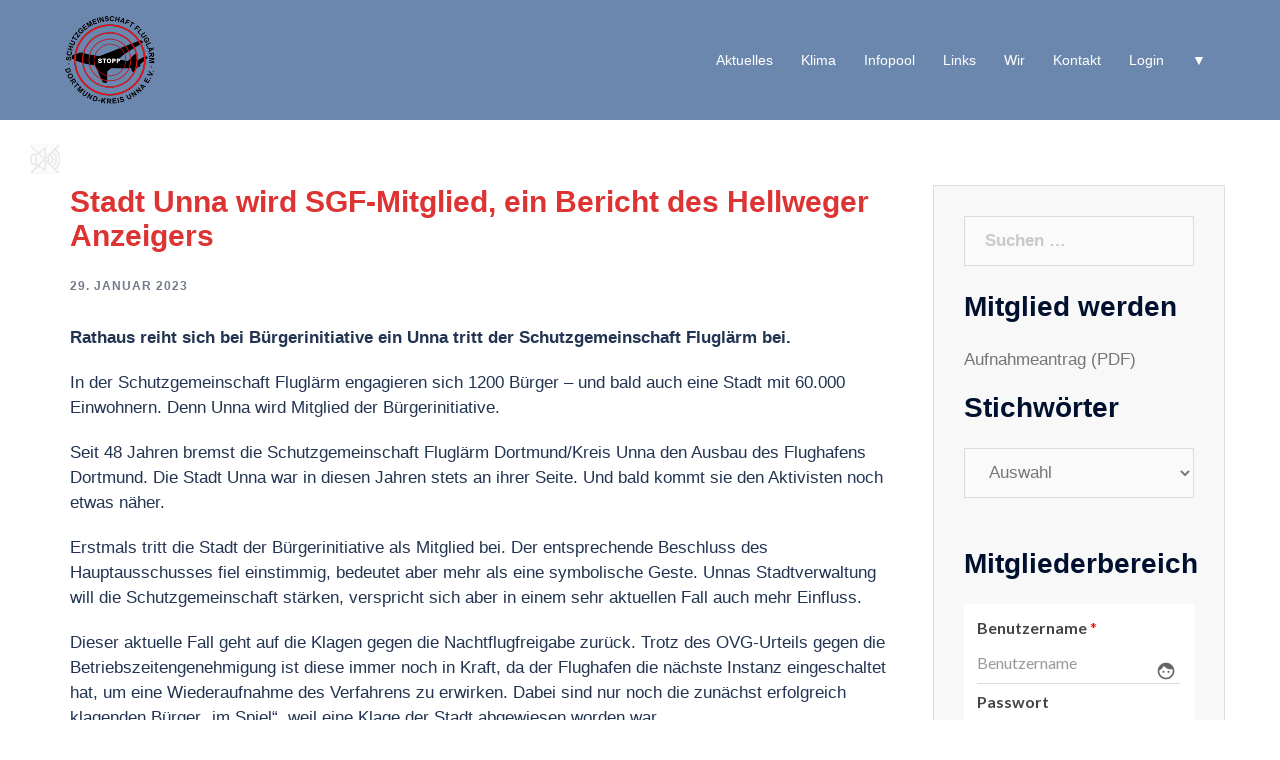

--- FILE ---
content_type: text/html; charset=UTF-8
request_url: https://schutzgemeinschaft-fluglaerm.de/2023/01/29/stadt-unna-wird-sgf-mitglied-ein-bericht-des-hellweger-anzeigers/
body_size: 23865
content:
<!DOCTYPE html>
<html lang="de">
<head>
<meta charset="UTF-8">
<meta name="viewport" content="width=device-width, initial-scale=1">
<link rel="profile" href="http://gmpg.org/xfn/11">
<link rel="pingback" href="https://schutzgemeinschaft-fluglaerm.de/xmlrpc.php">

<title>Stadt Unna wird SGF-Mitglied, ein Bericht des Hellweger Anzeigers &#8211; Schutzgemeinschaft Fluglärm Dortmund &#8211; Unna</title>
<meta name='robots' content='max-image-preview:large' />
<link rel="alternate" type="application/rss+xml" title="Schutzgemeinschaft Fluglärm Dortmund - Unna &raquo; Feed" href="https://schutzgemeinschaft-fluglaerm.de/feed/" />
<link rel="alternate" type="text/calendar" title="Schutzgemeinschaft Fluglärm Dortmund - Unna &raquo; iCal Feed" href="https://schutzgemeinschaft-fluglaerm.de/events/?ical=1" />
<link rel="alternate" title="oEmbed (JSON)" type="application/json+oembed" href="https://schutzgemeinschaft-fluglaerm.de/wp-json/oembed/1.0/embed?url=https%3A%2F%2Fschutzgemeinschaft-fluglaerm.de%2F2023%2F01%2F29%2Fstadt-unna-wird-sgf-mitglied-ein-bericht-des-hellweger-anzeigers%2F" />
<link rel="alternate" title="oEmbed (XML)" type="text/xml+oembed" href="https://schutzgemeinschaft-fluglaerm.de/wp-json/oembed/1.0/embed?url=https%3A%2F%2Fschutzgemeinschaft-fluglaerm.de%2F2023%2F01%2F29%2Fstadt-unna-wird-sgf-mitglied-ein-bericht-des-hellweger-anzeigers%2F&#038;format=xml" />
<style id='wp-img-auto-sizes-contain-inline-css' type='text/css'>
img:is([sizes=auto i],[sizes^="auto," i]){contain-intrinsic-size:3000px 1500px}
/*# sourceURL=wp-img-auto-sizes-contain-inline-css */
</style>
<link rel='stylesheet' id='sydney-bootstrap-css' href='https://schutzgemeinschaft-fluglaerm.de/wp-content/themes/sydney/css/bootstrap/bootstrap.min.css?ver=1' type='text/css' media='all' />
<style id='wp-emoji-styles-inline-css' type='text/css'>

	img.wp-smiley, img.emoji {
		display: inline !important;
		border: none !important;
		box-shadow: none !important;
		height: 1em !important;
		width: 1em !important;
		margin: 0 0.07em !important;
		vertical-align: -0.1em !important;
		background: none !important;
		padding: 0 !important;
	}
/*# sourceURL=wp-emoji-styles-inline-css */
</style>
<link rel='stylesheet' id='wp-block-library-css' href='https://schutzgemeinschaft-fluglaerm.de/wp-includes/css/dist/block-library/style.min.css?ver=6.9' type='text/css' media='all' />
<style id='wp-block-paragraph-inline-css' type='text/css'>
.is-small-text{font-size:.875em}.is-regular-text{font-size:1em}.is-large-text{font-size:2.25em}.is-larger-text{font-size:3em}.has-drop-cap:not(:focus):first-letter{float:left;font-size:8.4em;font-style:normal;font-weight:100;line-height:.68;margin:.05em .1em 0 0;text-transform:uppercase}body.rtl .has-drop-cap:not(:focus):first-letter{float:none;margin-left:.1em}p.has-drop-cap.has-background{overflow:hidden}:root :where(p.has-background){padding:1.25em 2.375em}:where(p.has-text-color:not(.has-link-color)) a{color:inherit}p.has-text-align-left[style*="writing-mode:vertical-lr"],p.has-text-align-right[style*="writing-mode:vertical-rl"]{rotate:180deg}
/*# sourceURL=https://schutzgemeinschaft-fluglaerm.de/wp-includes/blocks/paragraph/style.min.css */
</style>
<style id='global-styles-inline-css' type='text/css'>
:root{--wp--preset--aspect-ratio--square: 1;--wp--preset--aspect-ratio--4-3: 4/3;--wp--preset--aspect-ratio--3-4: 3/4;--wp--preset--aspect-ratio--3-2: 3/2;--wp--preset--aspect-ratio--2-3: 2/3;--wp--preset--aspect-ratio--16-9: 16/9;--wp--preset--aspect-ratio--9-16: 9/16;--wp--preset--color--black: #000000;--wp--preset--color--cyan-bluish-gray: #abb8c3;--wp--preset--color--white: #ffffff;--wp--preset--color--pale-pink: #f78da7;--wp--preset--color--vivid-red: #cf2e2e;--wp--preset--color--luminous-vivid-orange: #ff6900;--wp--preset--color--luminous-vivid-amber: #fcb900;--wp--preset--color--light-green-cyan: #7bdcb5;--wp--preset--color--vivid-green-cyan: #00d084;--wp--preset--color--pale-cyan-blue: #8ed1fc;--wp--preset--color--vivid-cyan-blue: #0693e3;--wp--preset--color--vivid-purple: #9b51e0;--wp--preset--gradient--vivid-cyan-blue-to-vivid-purple: linear-gradient(135deg,rgb(6,147,227) 0%,rgb(155,81,224) 100%);--wp--preset--gradient--light-green-cyan-to-vivid-green-cyan: linear-gradient(135deg,rgb(122,220,180) 0%,rgb(0,208,130) 100%);--wp--preset--gradient--luminous-vivid-amber-to-luminous-vivid-orange: linear-gradient(135deg,rgb(252,185,0) 0%,rgb(255,105,0) 100%);--wp--preset--gradient--luminous-vivid-orange-to-vivid-red: linear-gradient(135deg,rgb(255,105,0) 0%,rgb(207,46,46) 100%);--wp--preset--gradient--very-light-gray-to-cyan-bluish-gray: linear-gradient(135deg,rgb(238,238,238) 0%,rgb(169,184,195) 100%);--wp--preset--gradient--cool-to-warm-spectrum: linear-gradient(135deg,rgb(74,234,220) 0%,rgb(151,120,209) 20%,rgb(207,42,186) 40%,rgb(238,44,130) 60%,rgb(251,105,98) 80%,rgb(254,248,76) 100%);--wp--preset--gradient--blush-light-purple: linear-gradient(135deg,rgb(255,206,236) 0%,rgb(152,150,240) 100%);--wp--preset--gradient--blush-bordeaux: linear-gradient(135deg,rgb(254,205,165) 0%,rgb(254,45,45) 50%,rgb(107,0,62) 100%);--wp--preset--gradient--luminous-dusk: linear-gradient(135deg,rgb(255,203,112) 0%,rgb(199,81,192) 50%,rgb(65,88,208) 100%);--wp--preset--gradient--pale-ocean: linear-gradient(135deg,rgb(255,245,203) 0%,rgb(182,227,212) 50%,rgb(51,167,181) 100%);--wp--preset--gradient--electric-grass: linear-gradient(135deg,rgb(202,248,128) 0%,rgb(113,206,126) 100%);--wp--preset--gradient--midnight: linear-gradient(135deg,rgb(2,3,129) 0%,rgb(40,116,252) 100%);--wp--preset--font-size--small: 13px;--wp--preset--font-size--medium: 20px;--wp--preset--font-size--large: 36px;--wp--preset--font-size--x-large: 42px;--wp--preset--spacing--20: 0.44rem;--wp--preset--spacing--30: 0.67rem;--wp--preset--spacing--40: 1rem;--wp--preset--spacing--50: 1.5rem;--wp--preset--spacing--60: 2.25rem;--wp--preset--spacing--70: 3.38rem;--wp--preset--spacing--80: 5.06rem;--wp--preset--shadow--natural: 6px 6px 9px rgba(0, 0, 0, 0.2);--wp--preset--shadow--deep: 12px 12px 50px rgba(0, 0, 0, 0.4);--wp--preset--shadow--sharp: 6px 6px 0px rgba(0, 0, 0, 0.2);--wp--preset--shadow--outlined: 6px 6px 0px -3px rgb(255, 255, 255), 6px 6px rgb(0, 0, 0);--wp--preset--shadow--crisp: 6px 6px 0px rgb(0, 0, 0);}:where(.is-layout-flex){gap: 0.5em;}:where(.is-layout-grid){gap: 0.5em;}body .is-layout-flex{display: flex;}.is-layout-flex{flex-wrap: wrap;align-items: center;}.is-layout-flex > :is(*, div){margin: 0;}body .is-layout-grid{display: grid;}.is-layout-grid > :is(*, div){margin: 0;}:where(.wp-block-columns.is-layout-flex){gap: 2em;}:where(.wp-block-columns.is-layout-grid){gap: 2em;}:where(.wp-block-post-template.is-layout-flex){gap: 1.25em;}:where(.wp-block-post-template.is-layout-grid){gap: 1.25em;}.has-black-color{color: var(--wp--preset--color--black) !important;}.has-cyan-bluish-gray-color{color: var(--wp--preset--color--cyan-bluish-gray) !important;}.has-white-color{color: var(--wp--preset--color--white) !important;}.has-pale-pink-color{color: var(--wp--preset--color--pale-pink) !important;}.has-vivid-red-color{color: var(--wp--preset--color--vivid-red) !important;}.has-luminous-vivid-orange-color{color: var(--wp--preset--color--luminous-vivid-orange) !important;}.has-luminous-vivid-amber-color{color: var(--wp--preset--color--luminous-vivid-amber) !important;}.has-light-green-cyan-color{color: var(--wp--preset--color--light-green-cyan) !important;}.has-vivid-green-cyan-color{color: var(--wp--preset--color--vivid-green-cyan) !important;}.has-pale-cyan-blue-color{color: var(--wp--preset--color--pale-cyan-blue) !important;}.has-vivid-cyan-blue-color{color: var(--wp--preset--color--vivid-cyan-blue) !important;}.has-vivid-purple-color{color: var(--wp--preset--color--vivid-purple) !important;}.has-black-background-color{background-color: var(--wp--preset--color--black) !important;}.has-cyan-bluish-gray-background-color{background-color: var(--wp--preset--color--cyan-bluish-gray) !important;}.has-white-background-color{background-color: var(--wp--preset--color--white) !important;}.has-pale-pink-background-color{background-color: var(--wp--preset--color--pale-pink) !important;}.has-vivid-red-background-color{background-color: var(--wp--preset--color--vivid-red) !important;}.has-luminous-vivid-orange-background-color{background-color: var(--wp--preset--color--luminous-vivid-orange) !important;}.has-luminous-vivid-amber-background-color{background-color: var(--wp--preset--color--luminous-vivid-amber) !important;}.has-light-green-cyan-background-color{background-color: var(--wp--preset--color--light-green-cyan) !important;}.has-vivid-green-cyan-background-color{background-color: var(--wp--preset--color--vivid-green-cyan) !important;}.has-pale-cyan-blue-background-color{background-color: var(--wp--preset--color--pale-cyan-blue) !important;}.has-vivid-cyan-blue-background-color{background-color: var(--wp--preset--color--vivid-cyan-blue) !important;}.has-vivid-purple-background-color{background-color: var(--wp--preset--color--vivid-purple) !important;}.has-black-border-color{border-color: var(--wp--preset--color--black) !important;}.has-cyan-bluish-gray-border-color{border-color: var(--wp--preset--color--cyan-bluish-gray) !important;}.has-white-border-color{border-color: var(--wp--preset--color--white) !important;}.has-pale-pink-border-color{border-color: var(--wp--preset--color--pale-pink) !important;}.has-vivid-red-border-color{border-color: var(--wp--preset--color--vivid-red) !important;}.has-luminous-vivid-orange-border-color{border-color: var(--wp--preset--color--luminous-vivid-orange) !important;}.has-luminous-vivid-amber-border-color{border-color: var(--wp--preset--color--luminous-vivid-amber) !important;}.has-light-green-cyan-border-color{border-color: var(--wp--preset--color--light-green-cyan) !important;}.has-vivid-green-cyan-border-color{border-color: var(--wp--preset--color--vivid-green-cyan) !important;}.has-pale-cyan-blue-border-color{border-color: var(--wp--preset--color--pale-cyan-blue) !important;}.has-vivid-cyan-blue-border-color{border-color: var(--wp--preset--color--vivid-cyan-blue) !important;}.has-vivid-purple-border-color{border-color: var(--wp--preset--color--vivid-purple) !important;}.has-vivid-cyan-blue-to-vivid-purple-gradient-background{background: var(--wp--preset--gradient--vivid-cyan-blue-to-vivid-purple) !important;}.has-light-green-cyan-to-vivid-green-cyan-gradient-background{background: var(--wp--preset--gradient--light-green-cyan-to-vivid-green-cyan) !important;}.has-luminous-vivid-amber-to-luminous-vivid-orange-gradient-background{background: var(--wp--preset--gradient--luminous-vivid-amber-to-luminous-vivid-orange) !important;}.has-luminous-vivid-orange-to-vivid-red-gradient-background{background: var(--wp--preset--gradient--luminous-vivid-orange-to-vivid-red) !important;}.has-very-light-gray-to-cyan-bluish-gray-gradient-background{background: var(--wp--preset--gradient--very-light-gray-to-cyan-bluish-gray) !important;}.has-cool-to-warm-spectrum-gradient-background{background: var(--wp--preset--gradient--cool-to-warm-spectrum) !important;}.has-blush-light-purple-gradient-background{background: var(--wp--preset--gradient--blush-light-purple) !important;}.has-blush-bordeaux-gradient-background{background: var(--wp--preset--gradient--blush-bordeaux) !important;}.has-luminous-dusk-gradient-background{background: var(--wp--preset--gradient--luminous-dusk) !important;}.has-pale-ocean-gradient-background{background: var(--wp--preset--gradient--pale-ocean) !important;}.has-electric-grass-gradient-background{background: var(--wp--preset--gradient--electric-grass) !important;}.has-midnight-gradient-background{background: var(--wp--preset--gradient--midnight) !important;}.has-small-font-size{font-size: var(--wp--preset--font-size--small) !important;}.has-medium-font-size{font-size: var(--wp--preset--font-size--medium) !important;}.has-large-font-size{font-size: var(--wp--preset--font-size--large) !important;}.has-x-large-font-size{font-size: var(--wp--preset--font-size--x-large) !important;}
/*# sourceURL=global-styles-inline-css */
</style>

<style id='classic-theme-styles-inline-css' type='text/css'>
/*! This file is auto-generated */
.wp-block-button__link{color:#fff;background-color:#32373c;border-radius:9999px;box-shadow:none;text-decoration:none;padding:calc(.667em + 2px) calc(1.333em + 2px);font-size:1.125em}.wp-block-file__button{background:#32373c;color:#fff;text-decoration:none}
/*# sourceURL=/wp-includes/css/classic-themes.min.css */
</style>
<link rel='stylesheet' id='bsearch-style-css' href='https://schutzgemeinschaft-fluglaerm.de/wp-content/plugins/better-search/includes/css/bsearch-styles.min.css?ver=3.1.0' type='text/css' media='all' />
<link rel='stylesheet' id='child-theme-generator-css' href='https://schutzgemeinschaft-fluglaerm.de/wp-content/plugins/child-theme-generator/public/css/child-theme-generator-public.css?ver=1.0.0' type='text/css' media='all' />
<link rel='stylesheet' id='searchandfilter-css' href='https://schutzgemeinschaft-fluglaerm.de/wp-content/plugins/search-filter/style.css?ver=1' type='text/css' media='all' />
<link rel='stylesheet' id='widgetopts-styles-css' href='https://schutzgemeinschaft-fluglaerm.de/wp-content/plugins/widget-options/assets/css/widget-options.css' type='text/css' media='all' />
<link rel='stylesheet' id='ppress-frontend-css' href='https://schutzgemeinschaft-fluglaerm.de/wp-content/plugins/wp-user-avatar/assets/css/frontend.min.css?ver=4.5.4' type='text/css' media='all' />
<link rel='stylesheet' id='ppress-flatpickr-css' href='https://schutzgemeinschaft-fluglaerm.de/wp-content/plugins/wp-user-avatar/assets/flatpickr/flatpickr.min.css?ver=4.5.4' type='text/css' media='all' />
<link rel='stylesheet' id='ppress-select2-css' href='https://schutzgemeinschaft-fluglaerm.de/wp-content/plugins/wp-user-avatar/assets/select2/select2.min.css?ver=6.9' type='text/css' media='all' />
<link rel='stylesheet' id='parente2-style-css' href='https://schutzgemeinschaft-fluglaerm.de/wp-content/themes/sydney/style.css?ver=6.9' type='text/css' media='all' />
<link rel='stylesheet' id='childe2-style-css' href='https://schutzgemeinschaft-fluglaerm.de/wp-content/themes/SGFDo/style.css?ver=6.9' type='text/css' media='all' />
<link rel='stylesheet' id='sydney-style-css' href='https://schutzgemeinschaft-fluglaerm.de/wp-content/themes/SGFDo/style.css?ver=20220307' type='text/css' media='all' />
<style id='sydney-style-inline-css' type='text/css'>
.site-header{background-color:rgba(93,122,166,0.9);}.woocommerce ul.products li.product{text-align:center;}html{scroll-behavior:smooth;}.header-image{background-size:cover;}.header-image{height:160px;}.llms-student-dashboard .llms-button-secondary:hover,.llms-button-action:hover,.read-more-gt,.widget-area .widget_fp_social a,#mainnav ul li a:hover,.sydney_contact_info_widget span,.roll-team .team-content .name,.roll-team .team-item .team-pop .team-social li:hover a,.roll-infomation li.address:before,.roll-infomation li.phone:before,.roll-infomation li.email:before,.roll-testimonials .name,.roll-button.border,.roll-button:hover,.roll-icon-list .icon i,.roll-icon-list .content h3 a:hover,.roll-icon-box.white .content h3 a,.roll-icon-box .icon i,.roll-icon-box .content h3 a:hover,.switcher-container .switcher-icon a:focus,.go-top:hover,.hentry .meta-post a:hover,#mainnav > ul > li > a.active,#mainnav > ul > li > a:hover,button:hover,input[type="button"]:hover,input[type="reset"]:hover,input[type="submit"]:hover,.text-color,.social-menu-widget a,.social-menu-widget a:hover,.archive .team-social li a,a,h1 a,h2 a,h3 a,h4 a,h5 a,h6 a,.classic-alt .meta-post a,.single .hentry .meta-post a,.content-area.modern .hentry .meta-post span:before,.content-area.modern .post-cat{color:#e10f18}.llms-student-dashboard .llms-button-secondary,.llms-button-action,.reply,.woocommerce #respond input#submit,.woocommerce a.button,.woocommerce button.button,.woocommerce input.button,.project-filter li a.active,.project-filter li a:hover,.preloader .pre-bounce1,.preloader .pre-bounce2,.roll-team .team-item .team-pop,.roll-progress .progress-animate,.roll-socials li a:hover,.roll-project .project-item .project-pop,.roll-project .project-filter li.active,.roll-project .project-filter li:hover,.roll-button.light:hover,.roll-button.border:hover,.roll-button,.roll-icon-box.white .icon,.owl-theme .owl-controls .owl-page.active span,.owl-theme .owl-controls.clickable .owl-page:hover span,.go-top,.bottom .socials li:hover a,.sidebar .widget:before,.blog-pagination ul li.active,.blog-pagination ul li:hover a,.content-area .hentry:after,.text-slider .maintitle:after,.error-wrap #search-submit:hover,#mainnav .sub-menu li:hover > a,#mainnav ul li ul:after,button,input[type="button"],input[type="reset"],input[type="submit"],.panel-grid-cell .widget-title:after{background-color:#e10f18}.llms-student-dashboard .llms-button-secondary,.llms-student-dashboard .llms-button-secondary:hover,.llms-button-action,.llms-button-action:hover,.roll-socials li a:hover,.roll-socials li a,.roll-button.light:hover,.roll-button.border,.roll-button,.roll-icon-list .icon,.roll-icon-box .icon,.owl-theme .owl-controls .owl-page span,.comment .comment-detail,.widget-tags .tag-list a:hover,.blog-pagination ul li,.error-wrap #search-submit:hover,textarea:focus,input[type="text"]:focus,input[type="password"]:focus,input[type="datetime"]:focus,input[type="datetime-local"]:focus,input[type="date"]:focus,input[type="month"]:focus,input[type="time"]:focus,input[type="week"]:focus,input[type="number"]:focus,input[type="email"]:focus,input[type="url"]:focus,input[type="search"]:focus,input[type="tel"]:focus,input[type="color"]:focus,button,input[type="button"],input[type="reset"],input[type="submit"],.archive .team-social li a{border-color:#e10f18}.sydney_contact_info_widget span{fill:#e10f18;}.go-top:hover svg{stroke:#e10f18;}.site-header.float-header{background-color:rgba(93,122,166,0.9);}@media only screen and (max-width:1024px){.site-header{background-color:#5d7aa6;}}#mainnav ul li a,#mainnav ul li::before{color:#ffffff}#mainnav .sub-menu li a{color:#ffffff}#mainnav .sub-menu li a{background:#777777}.text-slider .maintitle,.text-slider .subtitle{color:#ffffff}body{color:}#secondary{background-color:#ffffff}#secondary,#secondary a{color:#767676}.btn-menu .sydney-svg-icon{fill:#ffffff}#mainnav ul li a:hover,.main-header #mainnav .menu > li > a:hover{color:#d65050}.overlay{background-color:#000000}.page-wrap{padding-top:110px;}.page-wrap{padding-bottom:100px;}.slide-inner{display:none;}.slide-inner.text-slider-stopped{display:block;}.go-top.show{border-radius:2px;bottom:10px;}.go-top.position-right{right:20px;}.go-top.position-left{left:20px;}.go-top{background-color:#2172ce;}.go-top:hover{background-color:;}.go-top{color:;}.go-top svg{stroke:;}.go-top:hover{color:;}.go-top:hover svg{stroke:;}.go-top .sydney-svg-icon,.go-top .sydney-svg-icon svg{width:16px;height:16px;}.go-top{padding:15px;}.site-info{border-top:0;}.footer-widgets-grid{gap:30px;}@media (min-width:992px){.footer-widgets-grid{padding-top:95px;padding-bottom:95px;}}@media (min-width:576px) and (max-width:991px){.footer-widgets-grid{padding-top:60px;padding-bottom:60px;}}@media (max-width:575px){.footer-widgets-grid{padding-top:60px;padding-bottom:60px;}}@media (min-width:992px){.sidebar-column .widget .widget-title{font-size:22px;}}@media (min-width:576px) and (max-width:991px){.sidebar-column .widget .widget-title{font-size:22px;}}@media (max-width:575px){.sidebar-column .widget .widget-title{font-size:22px;}}.footer-widgets{background-color:;}.sidebar-column .widget .widget-title{color:;}.sidebar-column .widget{color:;}.sidebar-column .widget a{color:;}.sidebar-column .widget a:hover{color:;}.site-footer{background-color:;}.site-info,.site-info a{color:;}.site-info .sydney-svg-icon svg{fill:;}.site-info{padding-top:20px;padding-bottom:20px;}@media (min-width:992px){button,.roll-button,a.button,.wp-block-button__link,input[type="button"],input[type="reset"],input[type="submit"]{padding-top:12px;padding-bottom:12px;}}@media (min-width:576px) and (max-width:991px){button,.roll-button,a.button,.wp-block-button__link,input[type="button"],input[type="reset"],input[type="submit"]{padding-top:12px;padding-bottom:12px;}}@media (max-width:575px){button,.roll-button,a.button,.wp-block-button__link,input[type="button"],input[type="reset"],input[type="submit"]{padding-top:12px;padding-bottom:12px;}}@media (min-width:992px){button,.roll-button,a.button,.wp-block-button__link,input[type="button"],input[type="reset"],input[type="submit"]{padding-left:35px;padding-right:35px;}}@media (min-width:576px) and (max-width:991px){button,.roll-button,a.button,.wp-block-button__link,input[type="button"],input[type="reset"],input[type="submit"]{padding-left:35px;padding-right:35px;}}@media (max-width:575px){button,.roll-button,a.button,.wp-block-button__link,input[type="button"],input[type="reset"],input[type="submit"]{padding-left:35px;padding-right:35px;}}button,.roll-button,a.button,.wp-block-button__link,input[type="button"],input[type="reset"],input[type="submit"]{border-radius:0;}@media (min-width:992px){button,.roll-button,a.button,.wp-block-button__link,input[type="button"],input[type="reset"],input[type="submit"]{font-size:14px;}}@media (min-width:576px) and (max-width:991px){button,.roll-button,a.button,.wp-block-button__link,input[type="button"],input[type="reset"],input[type="submit"]{font-size:14px;}}@media (max-width:575px){button,.roll-button,a.button,.wp-block-button__link,input[type="button"],input[type="reset"],input[type="submit"]{font-size:14px;}}button,.roll-button,a.button,.wp-block-button__link,input[type="button"],input[type="reset"],input[type="submit"]{text-transform:uppercase;}button,div.wpforms-container-full .wpforms-form input[type=submit],div.wpforms-container-full .wpforms-form button[type=submit],div.wpforms-container-full .wpforms-form .wpforms-page-button,.roll-button,a.button,.wp-block-button__link,input[type="button"],input[type="reset"],input[type="submit"]{background-color:;}button:hover,div.wpforms-container-full .wpforms-form input[type=submit]:hover,div.wpforms-container-full .wpforms-form button[type=submit]:hover,div.wpforms-container-full .wpforms-form .wpforms-page-button:hover,.roll-button:hover,a.button:hover,.wp-block-button__link:hover,input[type="button"]:hover,input[type="reset"]:hover,input[type="submit"]:hover{background-color:;}button,div.wpforms-container-full .wpforms-form input[type=submit],div.wpforms-container-full .wpforms-form button[type=submit],div.wpforms-container-full .wpforms-form .wpforms-page-button,.checkout-button.button,a.button,.wp-block-button__link,input[type="button"],input[type="reset"],input[type="submit"]{color:;}button:hover,div.wpforms-container-full .wpforms-form input[type=submit]:hover,div.wpforms-container-full .wpforms-form button[type=submit]:hover,div.wpforms-container-full .wpforms-form .wpforms-page-button:hover,.roll-button:hover,a.button:hover,.wp-block-button__link:hover,input[type="button"]:hover,input[type="reset"]:hover,input[type="submit"]:hover{color:;}.is-style-outline .wp-block-button__link,div.wpforms-container-full .wpforms-form input[type=submit],div.wpforms-container-full .wpforms-form button[type=submit],div.wpforms-container-full .wpforms-form .wpforms-page-button,.roll-button,.wp-block-button__link.is-style-outline,button,a.button,.wp-block-button__link,input[type="button"],input[type="reset"],input[type="submit"]{border-color:;}button:hover,div.wpforms-container-full .wpforms-form input[type=submit]:hover,div.wpforms-container-full .wpforms-form button[type=submit]:hover,div.wpforms-container-full .wpforms-form .wpforms-page-button:hover,.roll-button:hover,a.button:hover,.wp-block-button__link:hover,input[type="button"]:hover,input[type="reset"]:hover,input[type="submit"]:hover{border-color:;}.posts-layout .list-image{width:34%;}.posts-layout .list-content{width:66%;}.content-area:not(.layout4):not(.layout6) .posts-layout .entry-thumb{margin:0 0 18px 0;}.layout4 .entry-thumb,.layout6 .entry-thumb{margin:0 18px 0 0;}.layout6 article:nth-of-type(even) .list-image .entry-thumb{margin:0 0 0 18px;}.posts-layout .entry-header{margin-bottom:13px;}.posts-layout .entry-meta.below-excerpt{margin:15px 0 0;}.posts-layout .entry-meta.above-title{margin:0 0 15px;}.single .entry-header .entry-title{color:#dd3333;}.single .entry-header .entry-meta,.single .entry-header .entry-meta a{color:;}@media (min-width:992px){.single .entry-meta{font-size:12px;}}@media (min-width:576px) and (max-width:991px){.single .entry-meta{font-size:12px;}}@media (max-width:575px){.single .entry-meta{font-size:12px;}}@media (min-width:992px){.single .entry-header .entry-title{font-size:30px;}}@media (min-width:576px) and (max-width:991px){.single .entry-header .entry-title{font-size:32px;}}@media (max-width:575px){.single .entry-header .entry-title{font-size:32px;}}.posts-layout .entry-post{color:#233452;}.posts-layout .entry-title a{color:#dd3333;}.posts-layout .author,.posts-layout .entry-meta a{color:#737C8C;}@media (min-width:992px){.posts-layout .entry-post{font-size:17px;}}@media (min-width:576px) and (max-width:991px){.posts-layout .entry-post{font-size:16px;}}@media (max-width:575px){.posts-layout .entry-post{font-size:16px;}}@media (min-width:992px){.posts-layout .entry-meta{font-size:12px;}}@media (min-width:576px) and (max-width:991px){.posts-layout .entry-meta{font-size:12px;}}@media (max-width:575px){.posts-layout .entry-meta{font-size:12px;}}@media (min-width:992px){.posts-layout .entry-title{font-size:26px;}}@media (min-width:576px) and (max-width:991px){.posts-layout .entry-title{font-size:32px;}}@media (max-width:575px){.posts-layout .entry-title{font-size:32px;}}.single .entry-header{margin-bottom:30px;}.single .entry-thumb{margin-bottom:30px;}.single .entry-meta-above{margin-bottom:24px;}.single .entry-meta-below{margin-top:24px;}@media (min-width:992px){.custom-logo-link img{max-width:180px;}}@media (min-width:576px) and (max-width:991px){.custom-logo-link img{max-width:100px;}}@media (max-width:575px){.custom-logo-link img{max-width:100px;}}.main-header,.bottom-header-row{border-bottom:0 solid rgba(255,255,255,0.1);}.header_layout_3,.header_layout_4,.header_layout_5{border-bottom:1px solid rgba(255,255,255,0.1);}.main-header,.header-search-form{background-color:;}.main-header .site-title a,.main-header .site-description,.main-header #mainnav .menu > li > a,.main-header .header-contact a{color:;}.main-header .sydney-svg-icon svg,.main-header .dropdown-symbol .sydney-svg-icon svg{fill:;}.bottom-header-row{background-color:;}.bottom-header-row,.bottom-header-row .header-contact a,.bottom-header-row #mainnav .menu > li > a{color:;}.bottom-header-row #mainnav .menu > li > a:hover{color:;}.bottom-header-row .header-item svg,.dropdown-symbol .sydney-svg-icon svg{fill:;}.main-header .main-header-inner,.main-header .top-header-row{padding-top:15px;padding-bottom:15px;}.bottom-header-inner{padding-top:15px;padding-bottom:15px;}.bottom-header-row #mainnav ul ul li,.main-header #mainnav ul ul li{background-color:;}.bottom-header-row #mainnav ul ul li a,.bottom-header-row #mainnav ul ul li:hover a,.main-header #mainnav ul ul li:hover a,.main-header #mainnav ul ul li a{color:;}.bottom-header-row #mainnav ul ul li svg,.main-header #mainnav ul ul li svg{fill:;}.main-header-cart .count-number{color:;}.main-header-cart .widget_shopping_cart .widgettitle:after,.main-header-cart .widget_shopping_cart .woocommerce-mini-cart__buttons:before{background-color:rgba(33,33,33,0.9);}.sydney-offcanvas-menu .mainnav ul li{text-align:left;}.sydney-offcanvas-menu .mainnav a{padding:10px 0;}#masthead-mobile{background-color:;}#masthead-mobile .site-description,#masthead-mobile a:not(.button){color:;}#masthead-mobile svg{fill:;}.mobile-header{padding-top:15px;padding-bottom:15px;}.sydney-offcanvas-menu{background-color:;}.sydney-offcanvas-menu,.sydney-offcanvas-menu #mainnav a:not(.button),.sydney-offcanvas-menu a:not(.button){color:;}.sydney-offcanvas-menu svg,.sydney-offcanvas-menu .dropdown-symbol .sydney-svg-icon svg{fill:;}@media (min-width:992px){.site-logo{max-height:100px;}}@media (min-width:576px) and (max-width:991px){.site-logo{max-height:100px;}}@media (max-width:575px){.site-logo{max-height:100px;}}.site-title a,.site-title a:visited,.main-header .site-title a,.main-header .site-title a:visited{color:}.site-description,.main-header .site-description{color:}@media (min-width:992px){.site-title{font-size:32px;}}@media (min-width:576px) and (max-width:991px){.site-title{font-size:24px;}}@media (max-width:575px){.site-title{font-size:20px;}}@media (min-width:992px){.site-description{font-size:16px;}}@media (min-width:576px) and (max-width:991px){.site-description{font-size:16px;}}@media (max-width:575px){.site-description{font-size:16px;}}h1,h2,h3,h4,h5,h6,.site-title{text-decoration:;text-transform:;font-style:;line-height:1.2;letter-spacing:px;}@media (min-width:992px){h1:not(.site-title){font-size:30px;}}@media (min-width:576px) and (max-width:991px){h1:not(.site-title){font-size:42px;}}@media (max-width:575px){h1:not(.site-title){font-size:32px;}}@media (min-width:992px){h2{font-size:26px;}}@media (min-width:576px) and (max-width:991px){h2{font-size:32px;}}@media (max-width:575px){h2{font-size:24px;}}@media (min-width:992px){h3{font-size:24px;}}@media (min-width:576px) and (max-width:991px){h3{font-size:24px;}}@media (max-width:575px){h3{font-size:20px;}}@media (min-width:992px){h4{font-size:22px;}}@media (min-width:576px) and (max-width:991px){h4{font-size:18px;}}@media (max-width:575px){h4{font-size:16px;}}@media (min-width:992px){h5{font-size:20px;}}@media (min-width:576px) and (max-width:991px){h5{font-size:16px;}}@media (max-width:575px){h5{font-size:16px;}}@media (min-width:992px){h6{font-size:18px;}}@media (min-width:576px) and (max-width:991px){h6{font-size:16px;}}@media (max-width:575px){h6{font-size:16px;}}p,.posts-layout .entry-post{text-decoration:}body,.posts-layout .entry-post{text-transform:;font-style:;line-height:1.5;letter-spacing:px;}@media (min-width:992px){body,.posts-layout .entry-post{font-size:17px;}}@media (min-width:576px) and (max-width:991px){body,.posts-layout .entry-post{font-size:16px;}}@media (max-width:575px){body,.posts-layout .entry-post{font-size:16px;}}@media (min-width:992px){.woocommerce div.product .product-gallery-summary .entry-title{font-size:32px;}}@media (min-width:576px) and (max-width:991px){.woocommerce div.product .product-gallery-summary .entry-title{font-size:32px;}}@media (max-width:575px){.woocommerce div.product .product-gallery-summary .entry-title{font-size:32px;}}@media (min-width:992px){.woocommerce div.product .product-gallery-summary .price .amount{font-size:24px;}}@media (min-width:576px) and (max-width:991px){.woocommerce div.product .product-gallery-summary .price .amount{font-size:24px;}}@media (max-width:575px){.woocommerce div.product .product-gallery-summary .price .amount{font-size:24px;}}.woocommerce ul.products li.product .col-md-7 > *,.woocommerce ul.products li.product .col-md-8 > *,.woocommerce ul.products li.product > *{margin-bottom:12px;}.wc-block-grid__product-onsale,span.onsale{border-radius:0;top:20px!important;left:20px!important;}.wc-block-grid__product-onsale,.products span.onsale{left:auto!important;right:20px;}.wc-block-grid__product-onsale,span.onsale{color:;}.wc-block-grid__product-onsale,span.onsale{background-color:;}ul.wc-block-grid__products li.wc-block-grid__product .wc-block-grid__product-title,ul.wc-block-grid__products li.wc-block-grid__product .woocommerce-loop-product__title,ul.wc-block-grid__products li.product .wc-block-grid__product-title,ul.wc-block-grid__products li.product .woocommerce-loop-product__title,ul.products li.wc-block-grid__product .wc-block-grid__product-title,ul.products li.wc-block-grid__product .woocommerce-loop-product__title,ul.products li.product .wc-block-grid__product-title,ul.products li.product .woocommerce-loop-product__title,ul.products li.product .woocommerce-loop-category__title,.woocommerce-loop-product__title .botiga-wc-loop-product__title{color:;}a.wc-forward:not(.checkout-button){color:;}a.wc-forward:not(.checkout-button):hover{color:;}.woocommerce-pagination li .page-numbers:hover{color:;}.woocommerce-sorting-wrapper{border-color:rgba(33,33,33,0.9);}ul.products li.product-category .woocommerce-loop-category__title{text-align:center;}ul.products li.product-category > a,ul.products li.product-category > a > img{border-radius:0;}.entry-content a:not(.button){color:;}.entry-content a:not(.button):hover{color:;}h1{color:;}h2{color:;}h3{color:;}h4{color:;}h5{color:;}h6{color:;}div.wpforms-container-full .wpforms-form input[type=date],div.wpforms-container-full .wpforms-form input[type=datetime],div.wpforms-container-full .wpforms-form input[type=datetime-local],div.wpforms-container-full .wpforms-form input[type=email],div.wpforms-container-full .wpforms-form input[type=month],div.wpforms-container-full .wpforms-form input[type=number],div.wpforms-container-full .wpforms-form input[type=password],div.wpforms-container-full .wpforms-form input[type=range],div.wpforms-container-full .wpforms-form input[type=search],div.wpforms-container-full .wpforms-form input[type=tel],div.wpforms-container-full .wpforms-form input[type=text],div.wpforms-container-full .wpforms-form input[type=time],div.wpforms-container-full .wpforms-form input[type=url],div.wpforms-container-full .wpforms-form input[type=week],div.wpforms-container-full .wpforms-form select,div.wpforms-container-full .wpforms-form textarea,input[type="text"],input[type="email"],input[type="url"],input[type="password"],input[type="search"],input[type="number"],input[type="tel"],input[type="range"],input[type="date"],input[type="month"],input[type="week"],input[type="time"],input[type="datetime"],input[type="datetime-local"],input[type="color"],textarea,select,.woocommerce .select2-container .select2-selection--single,.woocommerce-page .select2-container .select2-selection--single,input[type="text"]:focus,input[type="email"]:focus,input[type="url"]:focus,input[type="password"]:focus,input[type="search"]:focus,input[type="number"]:focus,input[type="tel"]:focus,input[type="range"]:focus,input[type="date"]:focus,input[type="month"]:focus,input[type="week"]:focus,input[type="time"]:focus,input[type="datetime"]:focus,input[type="datetime-local"]:focus,input[type="color"]:focus,textarea:focus,select:focus,.woocommerce .select2-container .select2-selection--single:focus,.woocommerce-page .select2-container .select2-selection--single:focus,.select2-container--default .select2-selection--single .select2-selection__rendered,.wp-block-search .wp-block-search__input,.wp-block-search .wp-block-search__input:focus{color:;}div.wpforms-container-full .wpforms-form input[type=date],div.wpforms-container-full .wpforms-form input[type=datetime],div.wpforms-container-full .wpforms-form input[type=datetime-local],div.wpforms-container-full .wpforms-form input[type=email],div.wpforms-container-full .wpforms-form input[type=month],div.wpforms-container-full .wpforms-form input[type=number],div.wpforms-container-full .wpforms-form input[type=password],div.wpforms-container-full .wpforms-form input[type=range],div.wpforms-container-full .wpforms-form input[type=search],div.wpforms-container-full .wpforms-form input[type=tel],div.wpforms-container-full .wpforms-form input[type=text],div.wpforms-container-full .wpforms-form input[type=time],div.wpforms-container-full .wpforms-form input[type=url],div.wpforms-container-full .wpforms-form input[type=week],div.wpforms-container-full .wpforms-form select,div.wpforms-container-full .wpforms-form textarea,input[type="text"],input[type="email"],input[type="url"],input[type="password"],input[type="search"],input[type="number"],input[type="tel"],input[type="range"],input[type="date"],input[type="month"],input[type="week"],input[type="time"],input[type="datetime"],input[type="datetime-local"],input[type="color"],textarea,select,.woocommerce .select2-container .select2-selection--single,.woocommerce-page .select2-container .select2-selection--single,.woocommerce-cart .woocommerce-cart-form .actions .coupon input[type="text"]{background-color:;}div.wpforms-container-full .wpforms-form input[type=date],div.wpforms-container-full .wpforms-form input[type=datetime],div.wpforms-container-full .wpforms-form input[type=datetime-local],div.wpforms-container-full .wpforms-form input[type=email],div.wpforms-container-full .wpforms-form input[type=month],div.wpforms-container-full .wpforms-form input[type=number],div.wpforms-container-full .wpforms-form input[type=password],div.wpforms-container-full .wpforms-form input[type=range],div.wpforms-container-full .wpforms-form input[type=search],div.wpforms-container-full .wpforms-form input[type=tel],div.wpforms-container-full .wpforms-form input[type=text],div.wpforms-container-full .wpforms-form input[type=time],div.wpforms-container-full .wpforms-form input[type=url],div.wpforms-container-full .wpforms-form input[type=week],div.wpforms-container-full .wpforms-form select,div.wpforms-container-full .wpforms-form textarea,input[type="text"],input[type="email"],input[type="url"],input[type="password"],input[type="search"],input[type="number"],input[type="tel"],input[type="range"],input[type="date"],input[type="month"],input[type="week"],input[type="time"],input[type="datetime"],input[type="datetime-local"],input[type="color"],textarea,select,.woocommerce .select2-container .select2-selection--single,.woocommerce-page .select2-container .select2-selection--single,.woocommerce-account fieldset,.woocommerce-account .woocommerce-form-login,.woocommerce-account .woocommerce-form-register,.woocommerce-cart .woocommerce-cart-form .actions .coupon input[type="text"],.wp-block-search .wp-block-search__input{border-color:;}input::placeholder{color:;opacity:1;}input:-ms-input-placeholder{color:;}input::-ms-input-placeholder{color:;}
/*# sourceURL=sydney-style-inline-css */
</style>
<link rel='stylesheet' id='sydney-font-awesome-v5-css' href='https://schutzgemeinschaft-fluglaerm.de/wp-content/themes/sydney/fonts/font-awesome-v5/all.min.css?ver=6.9' type='text/css' media='all' />
<link rel='stylesheet' id='newsletter-css' href='https://schutzgemeinschaft-fluglaerm.de/wp-content/plugins/newsletter/style.css?ver=7.5.9' type='text/css' media='all' />
<script type="text/javascript" src="https://schutzgemeinschaft-fluglaerm.de/wp-includes/js/jquery/jquery.min.js?ver=3.7.1" id="jquery-core-js"></script>
<script type="text/javascript" src="https://schutzgemeinschaft-fluglaerm.de/wp-includes/js/jquery/jquery-migrate.min.js?ver=3.4.1" id="jquery-migrate-js"></script>
<script type="text/javascript" src="https://schutzgemeinschaft-fluglaerm.de/wp-content/plugins/child-theme-generator/public/js/child-theme-generator-public.js?ver=1.0.0" id="child-theme-generator-js"></script>
<script type="text/javascript" src="https://schutzgemeinschaft-fluglaerm.de/wp-content/plugins/wp-user-avatar/assets/flatpickr/flatpickr.min.js?ver=4.5.4" id="ppress-flatpickr-js"></script>
<script type="text/javascript" src="https://schutzgemeinschaft-fluglaerm.de/wp-content/plugins/wp-user-avatar/assets/select2/select2.min.js?ver=4.5.4" id="ppress-select2-js"></script>
<link rel="https://api.w.org/" href="https://schutzgemeinschaft-fluglaerm.de/wp-json/" /><link rel="alternate" title="JSON" type="application/json" href="https://schutzgemeinschaft-fluglaerm.de/wp-json/wp/v2/posts/1421" /><link rel="EditURI" type="application/rsd+xml" title="RSD" href="https://schutzgemeinschaft-fluglaerm.de/xmlrpc.php?rsd" />
<meta name="generator" content="WordPress 6.9" />
<link rel="canonical" href="https://schutzgemeinschaft-fluglaerm.de/2023/01/29/stadt-unna-wird-sgf-mitglied-ein-bericht-des-hellweger-anzeigers/" />
<link rel='shortlink' href='https://schutzgemeinschaft-fluglaerm.de/?p=1421' />
        <script type="text/javascript">
            (function () {
                window.lsow_fs = {can_use_premium_code: false};
            })();
        </script>
                               <style type="text/css">
              @media screen {
                    .printfriendly {
                       position: relative;
                        z-index: 1000;
                     margin: 
                        0px 0px 0px 0px                     ;
                  }
                  .printfriendly a, .printfriendly a:link, .printfriendly a:visited, .printfriendly a:hover, .printfriendly a:active {
                       font-weight: 600;
                      cursor: pointer;
                       text-decoration: none;
                     border: none;
                      -webkit-box-shadow: none;
                      -moz-box-shadow: none;
                     box-shadow: none;
                      outline:none;
                        font-size: 14px !important;
                        color: #3AAA11 !important;
                   }
                  .printfriendly.pf-alignleft {
                      float: left
                    }
                  .printfriendly.pf-alignright {
                     float: right;
                  }
                  .printfriendly.pf-aligncenter {
                        display: flex;
                     align-items: center;
                       justify-content: center;
                   }
              }
          }

         @media print {
             .printfriendly {
                   display: none;
             }
          }

         .pf-button-img {
               border: none;
              -webkit-box-shadow: none; 
             -moz-box-shadow: none; 
                box-shadow: none; 
             padding: 0; 
               margin: 0;
             display: inline; 
              vertical-align: middle;
            }
          
           img.pf-button-img + .pf-button-text {
              margin-left: 6px;
          }
        </style>

        <style type="text/css" id="pf-excerpt-styles">
          .pf-button.pf-button-excerpt {
              display: none;
           }
        </style>
                <meta name="tec-api-version" content="v1"><meta name="tec-api-origin" content="https://schutzgemeinschaft-fluglaerm.de"><link rel="alternate" href="https://schutzgemeinschaft-fluglaerm.de/wp-json/tribe/events/v1/" /><link rel="icon" href="https://schutzgemeinschaft-fluglaerm.de/wp-content/uploads/2021/09/cropped-D-SGF-Logo600-32x32.png" sizes="32x32" />
<link rel="icon" href="https://schutzgemeinschaft-fluglaerm.de/wp-content/uploads/2021/09/cropped-D-SGF-Logo600-192x192.png" sizes="192x192" />
<link rel="apple-touch-icon" href="https://schutzgemeinschaft-fluglaerm.de/wp-content/uploads/2021/09/cropped-D-SGF-Logo600-180x180.png" />
<meta name="msapplication-TileImage" content="https://schutzgemeinschaft-fluglaerm.de/wp-content/uploads/2021/09/cropped-D-SGF-Logo600-270x270.png" />
		<style type="text/css" id="wp-custom-css">
			h1.title-post.entry-title{
	font-size:30px !important;
}
.hentry .title-post{
	font-size:28px !important;
}
.hentry .title-post a{
color: #d65050 !important;
}
#masthead.float-header{
	border-bottom:1px solid rgba(255,255,255,.6);
}
#masthead.float-header .site-logo {
    max-height: 100px;
    transition: 0.3s;
    margin-bottom: 0;
}
#masthead .site-logo {
	transition:0.3s;
}
.site-header {
	padding:10px 0 !important;
		)
.sydney-hero-area {
    display: none !important;
}

.home .sydney-hero-area {
    display: block !important;
}
	a .fp-only{
		visibility: hidden !important;
	}	
.home a .fp-only{
		display:block !important;
	}
	
		</style>
		</head>

<body class="wp-singular post-template-default single single-post postid-1421 single-format-standard wp-theme-sydney wp-child-theme-SGFDo tribe-no-js group-blog menu-inline" >

<span id="toptarget"></span>

	<div class="preloader">
	    <div class="spinner">
	        <div class="pre-bounce1"></div>
	        <div class="pre-bounce2"></div>
	    </div>
	</div>
	

<div id="page" class="hfeed site">
	<a class="skip-link screen-reader-text" href="#content">Zum Inhalt springen</a>

	<div class="header-clone"></div>	

				<header id="masthead" class="site-header" role="banner" >
				<div class="header-wrap">
					<div class="fw-menu-container">
						<div class="row">
							<div class="col-md-4 col-sm-8 col-xs-12">
																					
								<a href="https://schutzgemeinschaft-fluglaerm.de/" title="Schutzgemeinschaft Fluglärm Dortmund &#8211; Unna"><img width="200" height="197" class="site-logo" src="http://schutzgemeinschaft-fluglaerm.de/wp-content/uploads/2021/09/D-SGF-Logo.png" alt="Schutzgemeinschaft Fluglärm Dortmund &#8211; Unna"  /></a>
																						</div>
							<div class="col-md-8 col-sm-4 col-xs-12">
								<div class="btn-menu" aria-expanded="false" ><i class="sydney-svg-icon"><svg xmlns="http://www.w3.org/2000/svg" viewBox="0 0 448 512"><path d="M16 132h416c8.837 0 16-7.163 16-16V76c0-8.837-7.163-16-16-16H16C7.163 60 0 67.163 0 76v40c0 8.837 7.163 16 16 16zm0 160h416c8.837 0 16-7.163 16-16v-40c0-8.837-7.163-16-16-16H16c-8.837 0-16 7.163-16 16v40c0 8.837 7.163 16 16 16zm0 160h416c8.837 0 16-7.163 16-16v-40c0-8.837-7.163-16-16-16H16c-8.837 0-16 7.163-16 16v40c0 8.837 7.163 16 16 16z" /></svg></i></div>
								<nav id="mainnav" class="mainnav" role="navigation"  >
									<div class="menu-neuer-antrag-nachtflug-container"><ul id="menu-neuer-antrag-nachtflug" class="menu"><li id="menu-item-634" class="menu-item menu-item-type-taxonomy menu-item-object-category current-post-ancestor current-menu-parent current-post-parent menu-item-634"><a href="https://schutzgemeinschaft-fluglaerm.de/category/neuigkeiten/">Aktuelles</a></li>
<li id="menu-item-1538" class="menu-item menu-item-type-taxonomy menu-item-object-category menu-item-1538"><a href="https://schutzgemeinschaft-fluglaerm.de/category/klima/">Klima</a></li>
<li id="menu-item-635" class="menu-item menu-item-type-taxonomy menu-item-object-category menu-item-has-children menu-item-635"><a href="https://schutzgemeinschaft-fluglaerm.de/category/downloads/">Infopool</a>
<ul class="sub-menu">
	<li id="menu-item-1242" class="menu-item menu-item-type-taxonomy menu-item-object-category menu-item-1242"><a href="https://schutzgemeinschaft-fluglaerm.de/category/luftverkehr-hoch-subventioniert/">Luftverkehr: hoch subventioniert</a></li>
</ul>
</li>
<li id="menu-item-504" class="menu-item menu-item-type-post_type menu-item-object-page menu-item-504"><a href="https://schutzgemeinschaft-fluglaerm.de/links/">Links</a></li>
<li id="menu-item-1121" class="menu-item menu-item-type-taxonomy menu-item-object-category menu-item-has-children menu-item-1121"><a href="https://schutzgemeinschaft-fluglaerm.de/category/wir/">Wir</a>
<ul class="sub-menu">
	<li id="menu-item-786" class="menu-item menu-item-type-taxonomy menu-item-object-category menu-item-has-children menu-item-786"><a href="https://schutzgemeinschaft-fluglaerm.de/category/mitgliederbereich/">Mitgliederbereich</a>
	<ul class="sub-menu">
		<li id="menu-item-794" class="menu-item menu-item-type-taxonomy menu-item-object-category menu-item-794"><a href="https://schutzgemeinschaft-fluglaerm.de/category/mitgliederbereich/sgf-finanzen/">SGF-Finanzen</a></li>
		<li id="menu-item-787" class="menu-item menu-item-type-taxonomy menu-item-object-category menu-item-787"><a href="https://schutzgemeinschaft-fluglaerm.de/category/mitgliederbereich/mitgliederversammlung/">Mitgliederversammlung</a></li>
	</ul>
</li>
</ul>
</li>
<li id="menu-item-700" class="menu-item menu-item-type-post_type menu-item-object-page menu-item-700"><a href="https://schutzgemeinschaft-fluglaerm.de/kontakt/">Kontakt</a></li>
<li id="menu-item-743" class="menu-item menu-item-type-post_type menu-item-object-page menu-item-743"><a href="https://schutzgemeinschaft-fluglaerm.de/member-register/">Login</a></li>
<li class="header-custom-item"><a class="fp-only" href="#content">▼</a></li></ul></div>								</nav><!-- #site-navigation -->
							</div>
						</div>
					</div>
				</div>
			</header><!-- #masthead -->
			
	
	<div class="sydney-hero-area">
		<div id="speaker" class="speaker-disabled"></div>
		<div id="play"></div>
				<div class="header-image">
								</div>
		
			</div>

	
	<div id="content" class="page-wrap">
		<div class="container content-wrapper">
			<div class="row">	
	
	
	
	<div id="primary" class="content-area sidebar-right col-md-9">

		
		<main id="main" class="post-wrap" role="main">

		
			

<article id="post-1421" class="post-1421 post type-post status-publish format-standard has-post-thumbnail hentry category-neuigkeiten category-allgemein tag-buergermeister tag-dortmund tag-flughafen tag-fluglaerm tag-mitglied tag-nachtflug tag-neues tag-ovg tag-schutzgemeinschaft tag-sgf tag-stadt tag-unna tag-unterstuetzung tag-von-der-heide">
	
	
	
		<header class="entry-header">
		
		<h1 class="title-post entry-title" >Stadt Unna wird SGF-Mitglied, ein Bericht des Hellweger Anzeigers</h1>
					<div class="entry-meta entry-meta-below delimiter-none"><span class="posted-on"><a href="https://schutzgemeinschaft-fluglaerm.de/2023/01/29/stadt-unna-wird-sgf-mitglied-ein-bericht-des-hellweger-anzeigers/" rel="bookmark"><time class="entry-date published" datetime="2023-01-29T09:11:17+01:00">29. Januar 2023</time><time class="updated" datetime="2023-03-16T09:11:46+01:00" >16. März 2023</time></a></span></div>			</header><!-- .entry-header -->
	
					

	<div class="entry-content" >
		<div class="pf-content"><p><strong>Rathaus reiht sich bei Bürgerinitiative ein Unna tritt der Schutzgemeinschaft Fluglärm bei.</strong></p>
<p>In der Schutzgemeinschaft Fluglärm engagieren sich 1200 Bürger – und bald auch eine Stadt mit 60.000 Einwohnern. Denn Unna wird Mitglied der Bürgerinitiative.</p>
<p>Seit 48 Jahren bremst die Schutzgemeinschaft Fluglärm Dortmund/Kreis Unna den Ausbau des Flughafens Dortmund. Die Stadt Unna war in diesen Jahren stets an ihrer Seite. Und bald kommt sie den Aktivisten noch etwas näher.</p>
<p>Erstmals tritt die Stadt der Bürgerinitiative als Mitglied bei. Der entsprechende Beschluss des Hauptausschusses fiel einstimmig, bedeutet aber mehr als eine symbolische Geste. Unnas Stadtverwaltung will die Schutzgemeinschaft stärken, verspricht sich aber in einem sehr aktuellen Fall auch mehr Einfluss.</p>
<p>Dieser aktuelle Fall geht auf die Klagen gegen die Nachtflugfreigabe zurück. Trotz des OVG-Urteils gegen die Betriebszeitengenehmigung ist diese immer noch in Kraft, da der Flughafen die nächste Instanz eingeschaltet hat, um eine Wiederaufnahme des Verfahrens zu erwirken. Dabei sind nur noch die zunächst erfolgreich klagenden Bürger „im Spiel“, weil eine Klage der Stadt abgewiesen worden war.<br />
Als Fördermitglied der SGF könne die Stadt selbst die Verfahren unterstützen, in denen sie nicht selbst beteiligt ist, erklärt Unnas Beigeordneter Markus von der Heide. Denn in aller Regel ziehen auch die privaten Kläger aus dem Flughafenumfeld stellvertretend für die Schutzgemeinschaft vor Gericht, die sie entsprechend dafür ausstattet.</p>
<figure id="attachment_1425" aria-describedby="caption-attachment-1425" style="width: 600px" class="wp-caption alignnone"><img fetchpriority="high" decoding="async" class="size-medium wp-image-1425" src="https://schutzgemeinschaft-fluglaerm.de/wp-content/uploads/2023/03/IMG_9856-600x400.jpg" alt="" width="600" height="400" srcset="https://schutzgemeinschaft-fluglaerm.de/wp-content/uploads/2023/03/IMG_9856-600x400.jpg 600w, https://schutzgemeinschaft-fluglaerm.de/wp-content/uploads/2023/03/IMG_9856-1620x1080.jpg 1620w, https://schutzgemeinschaft-fluglaerm.de/wp-content/uploads/2023/03/IMG_9856-768x512.jpg 768w, https://schutzgemeinschaft-fluglaerm.de/wp-content/uploads/2023/03/IMG_9856-1536x1024.jpg 1536w, https://schutzgemeinschaft-fluglaerm.de/wp-content/uploads/2023/03/IMG_9856-2048x1365.jpg 2048w, https://schutzgemeinschaft-fluglaerm.de/wp-content/uploads/2023/03/IMG_9856-920x613.jpg 920w, https://schutzgemeinschaft-fluglaerm.de/wp-content/uploads/2023/03/IMG_9856-230x153.jpg 230w, https://schutzgemeinschaft-fluglaerm.de/wp-content/uploads/2023/03/IMG_9856-350x233.jpg 350w, https://schutzgemeinschaft-fluglaerm.de/wp-content/uploads/2023/03/IMG_9856-480x320.jpg 480w, https://schutzgemeinschaft-fluglaerm.de/wp-content/uploads/2023/03/IMG_9856-1600x1067.jpg 1600w, https://schutzgemeinschaft-fluglaerm.de/wp-content/uploads/2023/03/IMG_9856-272x182.jpg 272w" sizes="(max-width: 600px) 100vw, 600px" /><figcaption id="caption-attachment-1425" class="wp-caption-text">Protest-Aktion gegen die Einführung des Nachtflugbetriebs am Dortmunder Flughafen, Quelle: eigenes Foto</figcaption></figure>
<p>Neben ihrem Sachverstand könnte die Stadtverwaltung in solchen Verfahren auch Geld einbringen, um die SGF etwa bei Verfahrens- und Gutachterkosten zu unterstützen. Die eigentlichen Mitgliedsbeiträge dagegen betragen für die Stadt nur 200 Euro im Jahr.</p>
<p><strong>Eigene Klagen schließt Unna damit nicht aus</strong></p>
<p>Unnas Hausjurist von der Heide betont dabei, dass die Stadt keine Verantwortlichkeiten wegdelegieren wolle. „Selbstverständlich werden wir bei neuen Verfahren des Flughafens weiterhin prüfen, ob wir als Stadt uns in unseren Rechten beschnitten fühlen und gegebenenfalls klagen“, stellte er vor der Politik in Unna klar.</p>
<p>Gelegenheit dafür ist absehbar. Während der Rechtsstreit um die aktuelle Betriebszeitengenehmigung noch in der Schwebe hängt, hat der Flughafen schon eine neue beantragt. Und auch die Verlängerung der affektiv nutzbaren Landebahn ist noch ein Thema. Nach einer Verschiebung der so genannten Landeschwelle würden landende Flugzeuge bis zu 300 Meter weiter im Osten aufsetzen und dementsprechend tiefer über Massen anfliegen. Kritiker fürchten eine noch stärkere Lärmbelastung und mehr Wirbelschleppen.<br />
Die Schutzgemeinschaft Fluglärm begrüßt die Mitgliedschaft der Stadt Unna. Zwar habe es unter den Mitgliedern immer auch „institutionelle“ gegeben wie etwa Kindergärten oder Kirchengemeinden, aber noch keine Stadt, erklärt der SGV-Vorsitzende Mario Krüger. Denn Dortmund unterstützt den Kampf gegen den Flughafen nicht.</p>
<p>Die Vorlage des Finanzausschuss finden Sie in der nachfolgenden pdf.-Datei: <a href="https://schutzgemeinschaft-fluglaerm.de/wp-content/uploads/2023/03/Beschlussvorlage_Beitritt_zur-SGF.pdf">Beschlussvorlage_Beitritt_zur SGF</a></p>
<div class="printfriendly pf-button pf-button-content pf-alignleft"><a href="#" rel="nofollow" onClick="window.print(); return false;" title="Printer Friendly, PDF & Email"><img decoding="async" class="pf-button-img" src="https://cdn.printfriendly.com/buttons/printfriendly-pdf-button-nobg-md.png" alt="Print Friendly, PDF & Email" style="width: 124px;height: 30px;"  /></a></div></div>			</div><!-- .entry-content -->

	<footer class="entry-footer">
			</footer><!-- .entry-footer -->

	
</article><!-- #post-## -->

			
		
		</main><!-- #main -->
	</div><!-- #primary -->

	

<div id="secondary" class="widget-area col-md-3" role="complementary" >
	<aside id="search-2" class="widget widget_search"><form role="search" method="get" class="search-form" action="https://schutzgemeinschaft-fluglaerm.de/">
				<label>
					<span class="screen-reader-text">Suche nach:</span>
					<input type="search" class="search-field" placeholder="Suchen …" value="" name="s" />
				</label>
				<input type="submit" class="search-submit" value="Suchen" />
			</form></aside><aside id="custom_html-4" class="widget_text widget widget_custom_html"><h3 class="widget-title">Mitglied werden</h3><div class="textwidget custom-html-widget"><p><a href="https://schutzgemeinschaft-fluglaerm.de/wp-content/uploads/2023/11/SGF-Mitgliedsantrag_2022-09.pdf">Aufnahmeantrag (PDF)</a></p></div></aside><aside id="categories-3" class="widget widget_categories"><h3 class="widget-title">Stichwörter</h3><form action="https://schutzgemeinschaft-fluglaerm.de" method="get"><label class="screen-reader-text" for="cat">Stichwörter</label><select  name='cat' id='cat' class='postform'>
	<option value='-1'>Auswahl</option>
	<option class="level-0" value="6">Aktionen</option>
	<option class="level-0" value="3">Aktuelles</option>
	<option class="level-1" value="70">&nbsp;&nbsp;&nbsp;Verlegung der Landebahnschwelle</option>
	<option class="level-0" value="1">Allgemein</option>
	<option class="level-0" value="14">Alt-SGF</option>
	<option class="level-0" value="16">Chronik</option>
	<option class="level-0" value="5">Dokumente</option>
	<option class="level-0" value="11">Downloads</option>
	<option class="level-0" value="9">DSGVO</option>
	<option class="level-0" value="8">Impressum</option>
	<option class="level-0" value="194">Klima</option>
	<option class="level-0" value="78">Lärm</option>
	<option class="level-0" value="12">Links</option>
	<option class="level-0" value="82">Luftverkehr: hoch subventioniert</option>
	<option class="level-0" value="17">Mitgliederbereich</option>
	<option class="level-1" value="35">&nbsp;&nbsp;&nbsp;Mitgliederversammlung</option>
	<option class="level-1" value="36">&nbsp;&nbsp;&nbsp;SGF-Finanzen</option>
	<option class="level-0" value="13">Nebelkerzen</option>
	<option class="level-0" value="15">Newsletter</option>
	<option class="level-0" value="79">Schadstoffe</option>
	<option class="level-0" value="4">Sonstiges</option>
	<option class="level-0" value="2">Uncategorised</option>
	<option class="level-0" value="97">Wir</option>
</select>
</form><script type="text/javascript">
/* <![CDATA[ */

( ( dropdownId ) => {
	const dropdown = document.getElementById( dropdownId );
	function onSelectChange() {
		setTimeout( () => {
			if ( 'escape' === dropdown.dataset.lastkey ) {
				return;
			}
			if ( dropdown.value && parseInt( dropdown.value ) > 0 && dropdown instanceof HTMLSelectElement ) {
				dropdown.parentElement.submit();
			}
		}, 250 );
	}
	function onKeyUp( event ) {
		if ( 'Escape' === event.key ) {
			dropdown.dataset.lastkey = 'escape';
		} else {
			delete dropdown.dataset.lastkey;
		}
	}
	function onClick() {
		delete dropdown.dataset.lastkey;
	}
	dropdown.addEventListener( 'keyup', onKeyUp );
	dropdown.addEventListener( 'click', onClick );
	dropdown.addEventListener( 'change', onSelectChange );
})( "cat" );

//# sourceURL=WP_Widget_Categories%3A%3Awidget
/* ]]> */
</script>
</aside><aside id="custom_html-3" class="widget_text widget widget_custom_html"><h3 class="widget-title">Mitgliederbereich</h3><div class="textwidget custom-html-widget"><!-- This form was created and powered by ProfilePress WordPress plugin - https://profilepress.com -->

 <style type="text/css">
@import url('https://fonts.googleapis.com/css?family=Lato:300,400,600,700&display=swap');#pp-login-2-wrap .profilepress-login-status {border-radius:5px;font-size:16px;line-height:1.471;padding:10px;background-color:#e74c3c;color:#ffffff;font-weight:normal;text-align:center;vertical-align:middle;margin:10px 0;-webkit-box-sizing:border-box;-moz-box-sizing:border-box;box-sizing:border-box;max-width:100%;}#pp-login-2-wrap .profilepress-login-status.success {background-color:#2ecc71;color:#ffffff;}#pp-login-2-wrap .profilepress-login-status a {color:#fff;text-decoration:underline;}#pp-login-2-wrap.pp-form-container {max-width:100% !important;width:100%;margin:0 auto;}.pp-form-container #pp-login-2.ppBuildScratch {background:#ffffff;color:#69717a;font-size:16px;}.pp-form-container #pp-login-2.ppBuildScratch .pp-form-field-wrap .pp-form-field-input-textarea-wrap {position:relative;}.pp-form-container #pp-login-2.ppBuildScratch,.pp-form-container #pp-login-2.ppBuildScratch * {font-family:'Lato',-apple-system,BlinkMacSystemFont,"Segoe UI",Roboto,Oxygen-Sans,Ubuntu,Cantarell,"Helvetica Neue",sans-serif;}.pp-form-container #pp-login-2.ppBuildScratch .pp-form-field-wrap input,.pp-form-container #pp-login-2.ppBuildScratch .pp-form-field-wrap select,.pp-form-container #pp-login-2.ppBuildScratch .pp-form-field-wrap textarea {font-size:16px;border-color:#dbdbdb;background:#ffffff;color :#69717a; }.pp-form-container #pp-login-2.ppBuildScratch .pp-form-field-wrap .pp-form-material-icons {color:#666666;}.pp-form-container #pp-login-2.ppBuildScratch .pp-checkbox-wrap label,.pp-form-container #pp-login-2.ppBuildScratch .pp-radio-wrap label {font-size:16px;color :#69717a;vertical-align:middle;}.pp-form-container #pp-login-2.ppBuildScratch .pp-form-field-wrap input[type=text]:focus,.pp-form-container #pp-login-2.ppBuildScratch .pp-form-field-wrap select:focus,.pp-form-container #pp-login-2.ppBuildScratch .pp-form-field-wrap textarea:focus {outline:0;background:#ffffff;border-color:#999999;box-shadow:0 0 0 1px #999999;}.pp-form-container #pp-login-2.ppBuildScratch .pp-form-field-wrap ::placeholder{color:#999999;}.pp-form-container #pp-login-2.ppBuildScratch .pp-form-field-wrap ::-webkit-input-placeholder{color:#999999;}.pp-form-container #pp-login-2.ppBuildScratch .pp-form-field-wrap ::-moz-placeholder{color:#999999;}.pp-form-container #pp-login-2.ppBuildScratch .pp-form-field-wrap :-moz-placeholder{color:#999999;}.pp-form-container #pp-login-2.ppBuildScratch .pp-form-field-wrap :-ms-input-placeholder{color:#999999;}.pp-form-container #pp-login-2.ppBuildScratch .ppbs-headline,.pp-form-container #pp-login-2.ppBuildScratch h1,.pp-form-container #pp-login-2.ppBuildScratch h2,.pp-form-container #pp-login-2.ppBuildScratch h3,.pp-form-container #pp-login-2.ppBuildScratch {color:#444444;}.pp-form-container #pp-login-2.ppBuildScratch .pp-form-field-wrap .pp-form-label-wrap .pp-form-label {color:#444444;font-size:16px;font-weight:bold;}.pp-form-container #pp-login-2.ppBuildScratch .pp-form-field-description {color:#666666;text-align:left;}.pp-form-container #pp-login-2.ppBuildScratch .pp-form-submit-button-wrap input[type="submit"] {font-size:16px;font-weight:bold;background:#444444;color:#ffffff;}.pp-form-container #pp-login-2.ppBuildScratch .pp-form-submit-button-wrap input[type="submit"]:hover,.pp-form-container #pp-login-2.ppBuildScratch .pp-form-submit-button-wrap input[type="submit"]:focus {background:#dbdbdb;color:#000000;}.pp-form-container div#pp-login-2.ppBuildScratch a.pp-button-social-login {margin-right:6.387%;}.pp-form-container div#pp-login-2.ppBuildScratch a.pp-button-social-login {display:block;height:3em;line-height:3em;text-decoration:none;margin-bottom:10px;}.pp-form-container div#pp-login-2.ppBuildScratch a.pp-button-social-login .ppsc {width:3em;height:3em;}.pp-form-container div#pp-login-2.ppBuildScratch a.pp-button-social-login span.ppsc-text {margin-left:50px;}.pp-form-container div#pp-registration-12.ppBuildScratch a.pp-button-social-login:last-of-type {margin-bottom:20px;}.pp-form-container .ppress-form-bottom-links {padding-top:15px;padding-bottom:15px;text-align:center;}.pp-form-container .ppress-form-bottom-links a {line-height:22px;font-size:14px;color:#69717a !important;display:inline-block;text-decoration:none!important;font-weight:400;text-align:center;border-bottom:none!important;}.pp-form-container .ppress-form-bottom-links a:hover {text-decoration:underline!important;}html body .pp-form-container .pp-2fa,
                html body .pp-form-container .pp-form-wrapper .pp-form-field-wrap.pp-2fa {
                    display:none;
                }
</style>
<div id="pp-login-2-wrap" class="pp-form-container pp-login-form-wrap"><form data-pp-form-submit="login" id='pp_login_2' method="post"><div id="pp-login-2" class="pp-form-wrapper pp-login pp-login-2 ppBuildScratch ppfl-material ppsbl-square ppsbw-auto ppf-remove-frame ppfs-large ppfia-right">


<div class="pp-form-field-wrap login-username fw-full field-has-icon fda-standard fld-above"><div class="pp-form-label-wrap"><label for="1helauaoii80" class="pp-form-label">Benutzername <span class="pp-form-required-label">*</span></label></div><div class="pp-form-field-input-textarea-wrap"><input name="login_username" type="text" value="" title="Username" class="pp-form-field login-username" placeholder="Benutzername" id="1helauaoii80"  required="required"><i class="pp-form-material-icons">face</i></div></div><div class="pp-form-field-wrap login-password fw-full has-password-visibility-icon fda-standard fld-above"><div class="pp-form-label-wrap"><label for="6afbbvfn0560" class="pp-form-label">Passwort</label></div><div class="pp-form-field-input-textarea-wrap"><input name='login_password' type='password' title="Password" value="" class="pp-form-field login-password" placeholder="Passwort" id="6afbbvfn0560"  required="required"><i class="pp-form-material-icons">visibility</i></div></div>
<div class="pp-form-submit-button-wrap">
<input data-pp-submit-label="Log In" data-pp-processing-label="Processing" type="submit" value="Log In" name="login_submit" title="" class="pp-submit-form ppform-submit-button" id="" >
</div>
</div>
<div class="ppress-form-bottom-links">
    <a href="https://schutzgemeinschaft-fluglaerm.de/sign-up/"></a><a href="https://schutzgemeinschaft-fluglaerm.de/reset-password/">Passwort vergessen?</a>
</div><input type='hidden' name='login_form_id' value='2'><input type="hidden" name="pp_current_url" value="https://schutzgemeinschaft-fluglaerm.de/2023/01/29/stadt-unna-wird-sgf-mitglied-ein-bericht-des-hellweger-anzeigers/"><input type="hidden" name="login_referrer_page" value=""></form></div>
<!-- / ProfilePress WordPress plugin. -->
</div></aside><aside id="newsletterwidgetminimal-2" class="widget widget_newsletterwidgetminimal"><h3 class="widget-title">Newsletter</h3><div class="tnp tnp-widget-minimal"><form class="tnp-form" action="https://schutzgemeinschaft-fluglaerm.de/?na=s" method="post"><input type="hidden" name="nr" value="widget-minimal"/><input class="tnp-email" type="email" required name="ne" value="" placeholder="Email"><input class="tnp-submit" type="submit" value="Abonnieren"></form></div></aside><div  class="tribe-compatibility-container" >
	<div
		 class="tribe-common tribe-events tribe-events-view tribe-events-view--widget-events-list tribe-events-widget" 		data-js="tribe-events-view"
		data-view-rest-nonce="27244c2c60"
		data-view-rest-url="https://schutzgemeinschaft-fluglaerm.de/wp-json/tribe/views/v2/html"
		data-view-manage-url="1"
							data-view-breakpoint-pointer="9579a2f7-7737-43aa-a484-558fdddd8579"
			>
		<div class="tribe-events-widget-events-list">

			
			<script data-js="tribe-events-view-data" type="application/json">
	{"slug":"widget-events-list","prev_url":"","next_url":"","view_class":"Tribe\\Events\\Views\\V2\\Views\\Widgets\\Widget_List_View","view_slug":"widget-events-list","view_label":"View","view":null,"should_manage_url":true,"id":null,"alias-slugs":null,"title":"Stadt Unna wird SGF-Mitglied, ein Bericht des Hellweger Anzeigers \u2013 Schutzgemeinschaft Flugl\u00e4rm Dortmund \u2013 Unna","limit":"5","no_upcoming_events":false,"featured_events_only":false,"jsonld_enable":true,"tribe_is_list_widget":false,"admin_fields":{"title":{"label":"Titel:","type":"text","classes":"","dependency":"","id":"widget-tribe-widget-events-list-2-title","name":"widget-tribe-widget-events-list[2][title]","options":[],"placeholder":"","value":null},"limit":{"label":"Anzeige:","type":"number","default":5,"min":1,"max":10,"step":1,"classes":"","dependency":"","id":"widget-tribe-widget-events-list-2-limit","name":"widget-tribe-widget-events-list[2][limit]","options":[],"placeholder":"","value":null},"no_upcoming_events":{"label":"Blende dieses Widget aus, wenn es keine bevorstehenden Veranstaltungen gibt.","type":"checkbox","classes":"","dependency":"","id":"widget-tribe-widget-events-list-2-no_upcoming_events","name":"widget-tribe-widget-events-list[2][no_upcoming_events]","options":[],"placeholder":"","value":null},"featured_events_only":{"label":"Nur auf hervorgehobene Veranstaltungen beschr\u00e4nken","type":"checkbox","classes":"","dependency":"","id":"widget-tribe-widget-events-list-2-featured_events_only","name":"widget-tribe-widget-events-list[2][featured_events_only]","options":[],"placeholder":"","value":null},"jsonld_enable":{"label":"JSON-LD-Daten generieren","type":"checkbox","classes":"","dependency":"","id":"widget-tribe-widget-events-list-2-jsonld_enable","name":"widget-tribe-widget-events-list[2][jsonld_enable]","options":[],"placeholder":"","value":null}},"extended_widget_opts-tribe-widget-events-list-2":{"id_base":"tribe-widget-events-list-2","visibility":{"main":"0","options":"hide","selected":"1","pages":{"1027":"1"}},"devices":{"options":"hide"},"alignment":{"desktop":"default"},"roles":{"state":""},"class":{"selected":"0","id":"","classes":"","logic":""},"tabselect":"0"},"events":[],"url":"https:\/\/schutzgemeinschaft-fluglaerm.de\/?post_type=tribe_events&eventDisplay=widget-events-list","url_event_date":false,"bar":{"keyword":"","date":""},"today":"2026-01-22 00:00:00","now":"2026-01-22 05:12:48","rest_url":"https:\/\/schutzgemeinschaft-fluglaerm.de\/wp-json\/tribe\/views\/v2\/html","rest_method":"POST","rest_nonce":"27244c2c60","today_url":"https:\/\/schutzgemeinschaft-fluglaerm.de\/?post_type=tribe_events&eventDisplay=widget-events-list&year=2023&monthnum=01&day=29&name=stadt-unna-wird-sgf-mitglied-ein-bericht-des-hellweger-anzeigers","today_title":"Click to select today's date","today_label":"Today","prev_label":"","next_label":"","date_formats":{"compact":"n\/j\/Y","month_and_year_compact":"n\/j\/Y","month_and_year":"F Y","time_range_separator":" - ","date_time_separator":" @ "},"messages":{"notice":["There are no upcoming events."]},"start_of_week":"1","breadcrumbs":[],"before_events":"","after_events":"\n<!--\nThis calendar is powered by The Events Calendar.\nhttp:\/\/evnt.is\/18wn\n-->\n","display_events_bar":false,"disable_event_search":false,"live_refresh":true,"ical":{"display_link":true,"link":{"url":"https:\/\/schutzgemeinschaft-fluglaerm.de\/?post_type=tribe_events&#038;eventDisplay=widget-events-list&#038;ical=1","text":"Export Events","title":"Use this to share calendar data with Google Calendar, Apple iCal and other compatible apps"}},"container_classes":["tribe-common","tribe-events","tribe-events-view","tribe-events-view--widget-events-list","tribe-events-widget"],"container_data":[],"is_past":false,"breakpoints":{"xsmall":500,"medium":768,"full":960},"breakpoint_pointer":"9579a2f7-7737-43aa-a484-558fdddd8579","is_initial_load":true,"public_views":{"list":{"view_class":"Tribe\\Events\\Views\\V2\\Views\\List_View","view_url":"https:\/\/schutzgemeinschaft-fluglaerm.de\/events\/liste\/","view_label":"List"},"month":{"view_class":"Tribe\\Events\\Views\\V2\\Views\\Month_View","view_url":"https:\/\/schutzgemeinschaft-fluglaerm.de\/events\/monat\/","view_label":"Month"},"day":{"view_class":"Tribe\\Events\\Views\\V2\\Views\\Day_View","view_url":"https:\/\/schutzgemeinschaft-fluglaerm.de\/events\/heute\/","view_label":"Day"}},"show_latest_past":false,"compatibility_classes":["tribe-compatibility-container"],"view_more_text":"View Calendar","view_more_title":"View more events.","view_more_link":"https:\/\/schutzgemeinschaft-fluglaerm.de\/events\/","widget_title":"Anstehende Veranstaltungen","hide_if_no_upcoming_events":false,"display":[],"subscribe_links":{"gcal":{"block_slug":"hasGoogleCalendar","label":"Google Kalender","single_label":"Zu Google Kalender hinzuf\u00fcgen","visible":true},"ical":{"block_slug":"hasiCal","label":"iCalendar","single_label":"Zu iCalendar hinzuf\u00fcgen","visible":true},"outlook-365":{"block_slug":"hasOutlook365","label":"Outlook 365","single_label":"Outlook 365","visible":true},"outlook-live":{"block_slug":"hasOutlookLive","label":"Outlook Live","single_label":"Outlook Live","visible":true}},"_context":{"slug":"widget-events-list"}}</script>

							<header class="tribe-events-widget-events-list__header">
					<h2 class="tribe-events-widget-events-list__header-title tribe-common-h6 tribe-common-h--alt">
						Anstehende Veranstaltungen					</h2>
				</header>
			
			
				<div  class="tribe-events-header__messages tribe-events-c-messages tribe-common-b2"  >
			<div class="tribe-events-c-messages__message tribe-events-c-messages__message--notice" role="alert">
			<svg  class="tribe-common-c-svgicon tribe-common-c-svgicon--messages-not-found tribe-events-c-messages__message-icon-svg"  viewBox="0 0 21 23" xmlns="http://www.w3.org/2000/svg"><g fill-rule="evenodd"><path d="M.5 2.5h20v20H.5z"/><path stroke-linecap="round" d="M7.583 11.583l5.834 5.834m0-5.834l-5.834 5.834" class="tribe-common-c-svgicon__svg-stroke"/><path stroke-linecap="round" d="M4.5.5v4m12-4v4"/><path stroke-linecap="square" d="M.5 7.5h20"/></g></svg>
			<ul class="tribe-events-c-messages__message-list">
									<li
						class="tribe-events-c-messages__message-list-item"
						 data-key="0" 					>
					There are no upcoming events.					</li>
							</ul>
		</div>
	</div>

					</div>
	</div>
</div>
<script class="tribe-events-breakpoints">
	( function () {
		var completed = false;

		function initBreakpoints() {
			if ( completed ) {
				// This was fired already and completed no need to attach to the event listener.
				document.removeEventListener( 'DOMContentLoaded', initBreakpoints );
				return;
			}

			if ( 'undefined' === typeof window.tribe ) {
				return;
			}

			if ( 'undefined' === typeof window.tribe.events ) {
				return;
			}

			if ( 'undefined' === typeof window.tribe.events.views ) {
				return;
			}

			if ( 'undefined' === typeof window.tribe.events.views.breakpoints ) {
				return;
			}

			if ( 'function' !== typeof (window.tribe.events.views.breakpoints.setup) ) {
				return;
			}

			var container = document.querySelectorAll( '[data-view-breakpoint-pointer="9579a2f7-7737-43aa-a484-558fdddd8579"]' );
			if ( ! container ) {
				return;
			}

			window.tribe.events.views.breakpoints.setup( container );
			completed = true;
			// This was fired already and completed no need to attach to the event listener.
			document.removeEventListener( 'DOMContentLoaded', initBreakpoints );
		}

		// Try to init the breakpoints right away.
		initBreakpoints();
		document.addEventListener( 'DOMContentLoaded', initBreakpoints );
	})();
</script>
</div><!-- #secondary -->
			</div>
		</div>
	</div><!-- #content -->

	
			
<div id="sidebar-footer" class="footer-widgets widget-area visibility-all">
	<div class="container">
		<div class="footer-widgets-grid footer-layout-3 align-top">
								<div class="sidebar-column">
				<aside id="block-15" class="widget widget_block widget_text">
<p><strong>Schutzgemeinschaft Fluglärm Dortmund - Kreis Unna e.V.</strong><br>Seydlitzstraße 35<br>D-44263 Dortmund<br>Telefon: 0231/ 16 20 99<br>Mail: <a href="mailto:info@schutzgemeinschaft-fluglaerm.de" target="_blank" rel="noreferrer noopener">info@schutzgemeinschaft-fluglaerm.de</a></p>
</aside><aside id="block-16" class="widget widget_block widget_text">
<p></p>
</aside>			</div>
				
								<div class="sidebar-column">
				<aside id="nav_menu-3" class="widget widget_nav_menu"><div class="menu-rubriken-container"><ul id="menu-rubriken" class="menu"><li id="menu-item-864" class="menu-item menu-item-type-post_type menu-item-object-page menu-item-privacy-policy menu-item-864"><a rel="privacy-policy" href="https://schutzgemeinschaft-fluglaerm.de/datenschutzerklaerung/">Datenschutzerklärung</a></li>
<li id="menu-item-865" class="menu-item menu-item-type-post_type menu-item-object-page menu-item-865"><a href="https://schutzgemeinschaft-fluglaerm.de/impressum/">Impressum</a></li>
</ul></div></aside>			</div>
				
								<div class="sidebar-column">
				<aside id="custom_html-2" class="widget_text widget widget_custom_html"><div class="textwidget custom-html-widget"><iframe src="https://www.google.com/maps/embed?pb=!1m18!1m12!1m3!1d2783.4247603505955!2d7.609824115799545!3d51.517323717798476!2m3!1f0!2f0!3f0!3m2!1i1024!2i768!4f13.1!3m3!1m2!1s0x47b9147784c60535%3A0x90566b5b8f41a2dd!2sFlughafen%20Dortmund!5e1!3m2!1sde!2sde!4v1633520443430!5m2!1sde!2sde" width="600" height="350" style="border:0;" allowfullscreen="" loading="lazy"></iframe></div></aside>			</div>
				
				</div>
	</div>
</div>		
		
	<footer id="colophon" class="site-footer">
		<div class="container">
			<div class="site-info">
				<div class="row">
					<div class="col-md-6">
						<div class="sydney-credits">&copy; 2026 Schutzgemeinschaft Fluglärm Dortmund - Unna</div>					</div>
					<div class="col-md-6">
											</div>					
				</div>
			</div>
		</div><!-- .site-info -->
	</footer><!-- #colophon -->

	
</div><!-- #page -->

<a on="tap:toptarget.scrollTo(duration=200)" class="go-top visibility-all position-right"><i class="sydney-svg-icon"><svg viewBox="0 0 24 24" fill="none" xmlns="http://www.w3.org/2000/svg"><path d="M5 15l7-7 7 7" stroke-width="3" stroke-linejoin="round" /></svg></i></a><script type="speculationrules">
{"prefetch":[{"source":"document","where":{"and":[{"href_matches":"/*"},{"not":{"href_matches":["/wp-*.php","/wp-admin/*","/wp-content/uploads/*","/wp-content/*","/wp-content/plugins/*","/wp-content/themes/SGFDo/*","/wp-content/themes/sydney/*","/*\\?(.+)"]}},{"not":{"selector_matches":"a[rel~=\"nofollow\"]"}},{"not":{"selector_matches":".no-prefetch, .no-prefetch a"}}]},"eagerness":"conservative"}]}
</script>
		<script>
		( function ( body ) {
			'use strict';
			body.className = body.className.replace( /\btribe-no-js\b/, 'tribe-js' );
		} )( document.body );
		</script>
		<script> /* <![CDATA[ */var tribe_l10n_datatables = {"aria":{"sort_ascending":": activate to sort column ascending","sort_descending":": activate to sort column descending"},"length_menu":"Show _MENU_ entries","empty_table":"No data available in table","info":"Showing _START_ to _END_ of _TOTAL_ entries","info_empty":"Showing 0 to 0 of 0 entries","info_filtered":"(filtered from _MAX_ total entries)","zero_records":"No matching records found","search":"Search:","all_selected_text":"All items on this page were selected. ","select_all_link":"Select all pages","clear_selection":"Clear Selection.","pagination":{"all":"All","next":"Next","previous":"Previous"},"select":{"rows":{"0":"","_":": Selected %d rows","1":": Selected 1 row"}},"datepicker":{"dayNames":["Sonntag","Montag","Dienstag","Mittwoch","Donnerstag","Freitag","Samstag"],"dayNamesShort":["So.","Mo.","Di.","Mi.","Do.","Fr.","Sa."],"dayNamesMin":["S","M","D","M","D","F","S"],"monthNames":["Januar","Februar","M\u00e4rz","April","Mai","Juni","Juli","August","September","Oktober","November","Dezember"],"monthNamesShort":["Januar","Februar","M\u00e4rz","April","Mai","Juni","Juli","August","September","Oktober","November","Dezember"],"monthNamesMin":["Jan.","Feb.","M\u00e4rz","Apr.","Mai","Juni","Juli","Aug.","Sep.","Okt.","Nov.","Dez."],"nextText":"Next","prevText":"Prev","currentText":"Today","closeText":"Done","today":"Today","clear":"Clear"}};/* ]]> */ </script>     <script type="text/javascript" id="pf_script">
                      var pfHeaderImgUrl = '';
          var pfHeaderTagline = '';
          var pfdisableClickToDel = '0';
          var pfImagesSize = 'full-size';
          var pfImageDisplayStyle = 'block';
          var pfEncodeImages = '0';
          var pfShowHiddenContent  = '0';
          var pfDisableEmail = '0';
          var pfDisablePDF = '0';
          var pfDisablePrint = '0';
          var pfCustomCSS = '';
        var pfPlatform = 'WordPress';

        (function($){
            $(document).ready(function(){
                if($('.pf-button-content').length === 0){
                    $('style#pf-excerpt-styles').remove();
                }
            });
        })(jQuery);
        </script>
      <script defer src='https://cdn.printfriendly.com/printfriendly.js'></script>
            <link rel='stylesheet' id='tec-variables-skeleton-css' href='https://schutzgemeinschaft-fluglaerm.de/wp-content/plugins/the-events-calendar/common/src/resources/css/variables-skeleton.min.css?ver=5.0.6' type='text/css' media='all' />
<link rel='stylesheet' id='tribe-common-skeleton-style-css' href='https://schutzgemeinschaft-fluglaerm.de/wp-content/plugins/the-events-calendar/common/src/resources/css/common-skeleton.min.css?ver=5.0.6' type='text/css' media='all' />
<link rel='stylesheet' id='tribe-events-widgets-v2-events-list-skeleton-css' href='https://schutzgemeinschaft-fluglaerm.de/wp-content/plugins/the-events-calendar/src/resources/css/widget-events-list-skeleton.min.css?ver=6.0.6.2' type='text/css' media='all' />
<link rel='stylesheet' id='tec-variables-full-css' href='https://schutzgemeinschaft-fluglaerm.de/wp-content/plugins/the-events-calendar/common/src/resources/css/variables-full.min.css?ver=5.0.6' type='text/css' media='all' />
<link rel='stylesheet' id='tribe-common-full-style-css' href='https://schutzgemeinschaft-fluglaerm.de/wp-content/plugins/the-events-calendar/common/src/resources/css/common-full.min.css?ver=5.0.6' type='text/css' media='all' />
<link rel='stylesheet' id='tribe-events-widgets-v2-events-list-full-css' href='https://schutzgemeinschaft-fluglaerm.de/wp-content/plugins/the-events-calendar/src/resources/css/widget-events-list-full.min.css?ver=6.0.6.2' type='text/css' media='all' />
	<script>
	/(trident|msie)/i.test(navigator.userAgent)&&document.getElementById&&window.addEventListener&&window.addEventListener("hashchange",function(){var t,e=location.hash.substring(1);/^[A-z0-9_-]+$/.test(e)&&(t=document.getElementById(e))&&(/^(?:a|select|input|button|textarea)$/i.test(t.tagName)||(t.tabIndex=-1),t.focus())},!1);
	</script>
	<script type="text/javascript" id="lsow-frontend-scripts-js-extra">
/* <![CDATA[ */
var lsow_settings = {"mobile_width":"780","custom_css":""};
//# sourceURL=lsow-frontend-scripts-js-extra
/* ]]> */
</script>
<script type="text/javascript" src="https://schutzgemeinschaft-fluglaerm.de/wp-content/plugins/livemesh-siteorigin-widgets/assets/js/lsow-frontend.min.js?ver=3.0" id="lsow-frontend-scripts-js"></script>
<script type="text/javascript" id="ppress-frontend-script-js-extra">
/* <![CDATA[ */
var pp_ajax_form = {"ajaxurl":"https://schutzgemeinschaft-fluglaerm.de/wp-admin/admin-ajax.php","confirm_delete":"Are you sure?","deleting_text":"Deleting...","deleting_error":"An error occurred. Please try again.","nonce":"ab2f940226","disable_ajax_form":"false","is_checkout":"0","is_checkout_tax_enabled":"0"};
//# sourceURL=ppress-frontend-script-js-extra
/* ]]> */
</script>
<script type="text/javascript" src="https://schutzgemeinschaft-fluglaerm.de/wp-content/plugins/wp-user-avatar/assets/js/frontend.min.js?ver=4.5.4" id="ppress-frontend-script-js"></script>
<script type="text/javascript" src="https://schutzgemeinschaft-fluglaerm.de/wp-content/themes/sydney/js/functions.js?ver=20211026" id="sydney-functions-js"></script>
<script type="text/javascript" src="https://schutzgemeinschaft-fluglaerm.de/wp-content/themes/sydney/js/scripts.js?ver=6.9" id="sydney-scripts-js"></script>
<script type="text/javascript" src="https://schutzgemeinschaft-fluglaerm.de/wp-content/themes/sydney/js/so-legacy.js?ver=6.9" id="sydney-so-legacy-scripts-js"></script>
<script type="text/javascript" src="https://schutzgemeinschaft-fluglaerm.de/wp-content/themes/sydney/js/so-legacy-main.min.js?ver=6.9" id="sydney-so-legacy-main-js"></script>
<script type="text/javascript" src="https://schutzgemeinschaft-fluglaerm.de/wp-content/plugins/mystickysidebar/js/detectmobilebrowser.js?ver=1.2.3" id="detectmobilebrowser-js"></script>
<script type="text/javascript" id="mystickysidebar-js-extra">
/* <![CDATA[ */
var mystickyside_name = {"mystickyside_string":"#secondary","mystickyside_content_string":"","mystickyside_margin_top_string":"200","mystickyside_margin_bot_string":"0","mystickyside_update_sidebar_height_string":"false","mystickyside_min_width_string":"795","device_desktop":"1","device_mobile":"1"};
//# sourceURL=mystickysidebar-js-extra
/* ]]> */
</script>
<script type="text/javascript" src="https://schutzgemeinschaft-fluglaerm.de/wp-content/plugins/mystickysidebar/js/theia-sticky-sidebar.js?ver=1.2.3" id="mystickysidebar-js"></script>
<script type="text/javascript" src="https://schutzgemeinschaft-fluglaerm.de/wp-content/plugins/the-events-calendar/common/src/resources/js/tribe-common.min.js?ver=5.0.6" id="tribe-common-js"></script>
<script type="text/javascript" src="https://schutzgemeinschaft-fluglaerm.de/wp-content/plugins/the-events-calendar/common/src/resources/js/utils/query-string.js?ver=5.0.6" id="tribe-query-string-js"></script>
<script src='https://schutzgemeinschaft-fluglaerm.de/wp-content/plugins/the-events-calendar/common/src/resources/js/underscore-before.js'></script>
<script type="text/javascript" src="https://schutzgemeinschaft-fluglaerm.de/wp-includes/js/underscore.min.js?ver=1.13.7" id="underscore-js"></script>
<script src='https://schutzgemeinschaft-fluglaerm.de/wp-content/plugins/the-events-calendar/common/src/resources/js/underscore-after.js'></script>
<script defer type="text/javascript" src="https://schutzgemeinschaft-fluglaerm.de/wp-content/plugins/the-events-calendar/src/resources/js/views/manager.js?ver=6.0.6.2" id="tribe-events-views-v2-manager-js"></script>
<script type="text/javascript" src="https://schutzgemeinschaft-fluglaerm.de/wp-content/plugins/the-events-calendar/src/resources/js/views/breakpoints.js?ver=6.0.6.2" id="tribe-events-views-v2-breakpoints-js"></script>
<script id="wp-emoji-settings" type="application/json">
{"baseUrl":"https://s.w.org/images/core/emoji/17.0.2/72x72/","ext":".png","svgUrl":"https://s.w.org/images/core/emoji/17.0.2/svg/","svgExt":".svg","source":{"concatemoji":"https://schutzgemeinschaft-fluglaerm.de/wp-includes/js/wp-emoji-release.min.js?ver=6.9"}}
</script>
<script type="module">
/* <![CDATA[ */
/*! This file is auto-generated */
const a=JSON.parse(document.getElementById("wp-emoji-settings").textContent),o=(window._wpemojiSettings=a,"wpEmojiSettingsSupports"),s=["flag","emoji"];function i(e){try{var t={supportTests:e,timestamp:(new Date).valueOf()};sessionStorage.setItem(o,JSON.stringify(t))}catch(e){}}function c(e,t,n){e.clearRect(0,0,e.canvas.width,e.canvas.height),e.fillText(t,0,0);t=new Uint32Array(e.getImageData(0,0,e.canvas.width,e.canvas.height).data);e.clearRect(0,0,e.canvas.width,e.canvas.height),e.fillText(n,0,0);const a=new Uint32Array(e.getImageData(0,0,e.canvas.width,e.canvas.height).data);return t.every((e,t)=>e===a[t])}function p(e,t){e.clearRect(0,0,e.canvas.width,e.canvas.height),e.fillText(t,0,0);var n=e.getImageData(16,16,1,1);for(let e=0;e<n.data.length;e++)if(0!==n.data[e])return!1;return!0}function u(e,t,n,a){switch(t){case"flag":return n(e,"\ud83c\udff3\ufe0f\u200d\u26a7\ufe0f","\ud83c\udff3\ufe0f\u200b\u26a7\ufe0f")?!1:!n(e,"\ud83c\udde8\ud83c\uddf6","\ud83c\udde8\u200b\ud83c\uddf6")&&!n(e,"\ud83c\udff4\udb40\udc67\udb40\udc62\udb40\udc65\udb40\udc6e\udb40\udc67\udb40\udc7f","\ud83c\udff4\u200b\udb40\udc67\u200b\udb40\udc62\u200b\udb40\udc65\u200b\udb40\udc6e\u200b\udb40\udc67\u200b\udb40\udc7f");case"emoji":return!a(e,"\ud83e\u1fac8")}return!1}function f(e,t,n,a){let r;const o=(r="undefined"!=typeof WorkerGlobalScope&&self instanceof WorkerGlobalScope?new OffscreenCanvas(300,150):document.createElement("canvas")).getContext("2d",{willReadFrequently:!0}),s=(o.textBaseline="top",o.font="600 32px Arial",{});return e.forEach(e=>{s[e]=t(o,e,n,a)}),s}function r(e){var t=document.createElement("script");t.src=e,t.defer=!0,document.head.appendChild(t)}a.supports={everything:!0,everythingExceptFlag:!0},new Promise(t=>{let n=function(){try{var e=JSON.parse(sessionStorage.getItem(o));if("object"==typeof e&&"number"==typeof e.timestamp&&(new Date).valueOf()<e.timestamp+604800&&"object"==typeof e.supportTests)return e.supportTests}catch(e){}return null}();if(!n){if("undefined"!=typeof Worker&&"undefined"!=typeof OffscreenCanvas&&"undefined"!=typeof URL&&URL.createObjectURL&&"undefined"!=typeof Blob)try{var e="postMessage("+f.toString()+"("+[JSON.stringify(s),u.toString(),c.toString(),p.toString()].join(",")+"));",a=new Blob([e],{type:"text/javascript"});const r=new Worker(URL.createObjectURL(a),{name:"wpTestEmojiSupports"});return void(r.onmessage=e=>{i(n=e.data),r.terminate(),t(n)})}catch(e){}i(n=f(s,u,c,p))}t(n)}).then(e=>{for(const n in e)a.supports[n]=e[n],a.supports.everything=a.supports.everything&&a.supports[n],"flag"!==n&&(a.supports.everythingExceptFlag=a.supports.everythingExceptFlag&&a.supports[n]);var t;a.supports.everythingExceptFlag=a.supports.everythingExceptFlag&&!a.supports.flag,a.supports.everything||((t=a.source||{}).concatemoji?r(t.concatemoji):t.wpemoji&&t.twemoji&&(r(t.twemoji),r(t.wpemoji)))});
//# sourceURL=https://schutzgemeinschaft-fluglaerm.de/wp-includes/js/wp-emoji-loader.min.js
/* ]]> */
</script>
<!-- start Simple Custom CSS and JS -->
<script type="text/javascript">
 

//jQuery(document).ready(function( $ ){
jQuery(function($) 
	   { $(window).on('load', function() {
  document.getElementById('wp-custom-header-video').addEventListener('ended', myHandler, false);
document.getElementById("speaker"). addEventListener("click", function (){ $('#wp-custom-header-video').prop('muted', !$('#wp-custom-header-video').prop('muted'));});
  function myHandler(e) {
	  $('#play').css('display', 'block');
	
  }
		   
	$('#wp-custom-header-video').prop('loop', false); 

}); 
		$("#speaker").click(function(){
	$(".speaker-disabled").toggleClass("speaker-enabled"); 
});
$('#play').click(function(){
	var theVideo = $('#wp-custom-header-video');
	theVideo[0].play();
	$(this).css('display', 'none');
})		

				   });

//});</script>
<!-- end Simple Custom CSS and JS -->

</body>
</html>
